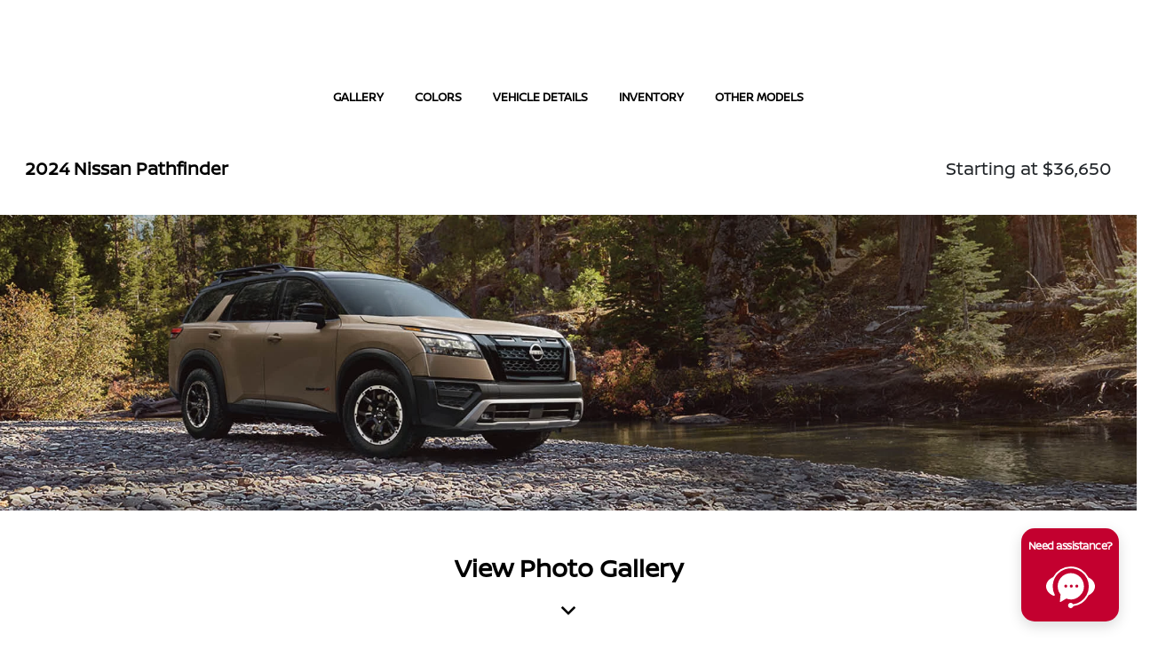

--- FILE ---
content_type: text/css
request_url: https://prod.cdn.secureoffersites.com/dist/p535/css/websitegemini/vendor/vendor.css
body_size: 23834
content:
@media (max-width:767px){.page-speed .explore-by-models,.page-speed .mt-0.mt-md-4.mb-5+div{min-height:450px}.page-speed .vehicle-type-selector{min-height:50px}.page-speed .bw-inventory-vehicle-block{min-height:220px}#rotational-banner-component>div{display:inline}.inventory-vehicle-box-details{height:127px!important}.arrow-fire,.pp-rotational-specials ul.pp-specials-slick.slick-dots{display:none!important}.footer-contact-section>div:nth-child(4){min-height:160px}.vehicle-specials-vehiclename{min-height:118px}.vehicle-specials-vehiclename+div{min-height:125px}.footer-contact-section{min-height:496px}.page-speed #primary-vehicle-inventory{min-height:400px!important}a.banner-view-details{align-items:center;display:flex;min-height:28px!important;z-index:10!important}.directionbox-outer{min-height:220px!important}.findus-mapdirections .col-lg-4{min-height:220px}.page-speed .paragon-new-specials{min-height:530px!important}.pp-footer-info-bgcolor{min-height:800px}.findus-mapdirections{min-height:420px}.slot-swapping>div:first-child{min-height:410px}.slot-swapping>div:nth-child(2){min-height:170px}#dealer-map{min-height:200px}.menu-opening-icon em{height:30px;width:30px}.vehicle-search-buttons .vehicle-search-links div.vehicle-search-link-item{margin-bottom:1rem!important;margin-top:20px!important}.vehicle-inventory-counts-section{height:555px}#fixed-footer-bottom{height:56px}.text-white.icons{height:38px;width:auto}.text-white.icons i{height:16px}.ca-banner-body-contents{font-family:sans-serif!important}div#_paragon_primary_header a[href="/"]{align-items:center;display:flex;min-height:80px}.VueCarousel-navigation{display:none}.mobile-logo{max-height:70px!important}}html{overflow:auto}@media (min-width:992px){#rotational-banner-component{min-height:0}}.color-white{color:#fff}.cursor-pointer{cursor:pointer}.landing-container{margin:auto;max-width:1920px}@media (max-width:767px){.marginmobile-0{margin:0}.pt-4_5{padding-top:0!important}}.h-100vh{height:100vh}.buynowpopupform .modal-lg,.schedulepickup .modal-lg{width:1000px}.modal-open,div.model.show{padding-right:0!important}@media (min-width:768px){.position-md-absolute{position:absolute;top:16%;z-index:9}}@media (min-width:1300px){.modal-lg,.modal-xxl{max-width:1000px}}@media (min-width:1500px){.d-xxl-flex{display:flex}.modal-xxl{max-width:80%}.d-xxl-none{display:none!important}.d-xxl-block{display:block!important}.container{max-width:90%}.offset-xxl-1{margin-left:8.333333%}.col-xxl-1{-ms-flex:0 0 8.333333%;flex:0 0 8.333333%;max-width:8.333333%}.col-xxl-2{-ms-flex:0 0 16.666667%;flex:0 0 16.666667%;max-width:16.666667%}.col-xxl-3{-ms-flex:0 0 25%;flex:0 0 25%;max-width:25%}.col-xxl-4{-ms-flex:0 0 33.333333%;flex:0 0 33.333333%;max-width:33.333333%}.col-xxl-5{-ms-flex:0 0 41.666667%;flex:0 0 41.666667%;max-width:41.666667%}.col-xxl-6{-ms-flex:0 0 50%;flex:0 0 50%;max-width:50%}.col-xxl-7{-ms-flex:0 0 58.333333%;flex:0 0 58.333333%;max-width:58.333333%}.col-xxl-8{-ms-flex:0 0 66.666667%;flex:0 0 66.666667%;max-width:66.666667%}.col-xxl-9{-ms-flex:0 0 75%;flex:0 0 75%;max-width:75%}.col-xxl-10{-ms-flex:0 0 83.333333%;flex:0 0 83.333333%;max-width:83.333333%}.col-xxl-offset-1{margin-left:8.333333%}}@media (min-width:2500px){.shopperwizard-labels .col-xxl-3{-ms-flex:0 0 22%;flex:0 0 22%;max-width:22%}}.menu-outerlay{background-color:#000;height:100%;opacity:.5;position:fixed;top:43px;width:100%;z-index:15}.video_iframe{height:560px;width:100%}.lightgrey{color:#ccc}.body-container{margin-top:70px}@media (min-width:769px){.padding-md-0{padding:0}}.el-switch,.el-switch-style,.el-switch-style:before{-webkit-box-sizing:border-box;-moz-box-sizing:border-box;box-sizing:border-box}.el-switch{font-size:70%;top:6px}.el-switch,.el-switch .el-switch-style{display:inline-block;height:1.6em;position:relative}.el-switch .el-switch-style{-webkit-border-radius:.8em;border-radius:.8em;cursor:pointer;left:0;top:0;width:3em}.el-switch .el-switch-style,.el-switch .el-switch-style:before{-webkit-transition:all .3s ease-in-out;transition:all .3s ease-in-out}.el-switch .el-switch-style:before{background-color:#fff;-webkit-border-radius:50%;border-radius:50%;content:"";display:block;height:1.4em;left:.1em;position:absolute;top:.1em;width:1.4em}.el-switch>input[type=checkbox]{display:none}.el-switch>input[type=checkbox][disabled]+.el-switch-style{background-color:#d3dce6;cursor:not-allowed}.el-switch>input[type=checkbox]:checked+.el-switch-style:before{left:50%}.el-switch>input[type=checkbox]:checked[disabled]+.el-switch-style{background-color:#b0d7f5}.el-switch.el-switch-blue>input[type=checkbox]:checked+.el-switch-style{background-color:#20a0ff}.el-switch.el-switch-blue>input[type=checkbox]:checked[disabled]+.el-switch-style{background-color:#b0d7f5}.el-switch.el-switch-green>input[type=checkbox]:checked+.el-switch-style{background-color:#13ce66}.el-switch.el-switch-green>input[type=checkbox]:checked[disabled]+.el-switch-style{background-color:#a1efc4}.el-switch.el-switch-red>input[type=checkbox]:checked+.el-switch-style{background-color:#ff4949}.el-switch.el-switch-red>input[type=checkbox]:checked[disabled]+.el-switch-style{background-color:#f9b3b3}.el-switch.el-switch-yellow>input[type=checkbox]:checked+.el-switch-style{background-color:#f7ba2a}.el-switch.el-switch-yellow>input[type=checkbox]:checked[disabled]+.el-switch-style{background-color:#fbeac1}.modal{z-index:1300}.modal-title{color:#000;text-transform:uppercase}.embed-responsive.fixed-height{height:350px;margin:auto;text-align:center;width:60%}.pt-4_5{padding-top:90px}.tvm-button{display:block;font-size:13px;font-weight:600;padding:7px 0;text-align:center}.no-hover:hover{text-decoration:none}.flex-05{flex:0.5}.flex-1{flex:1}.flex-2{flex:2}.flex-3{flex:3}.ft-24{font-size:24px}.ft-22{font-size:22px}.bonusofferbanner{flex:1}@media (max-width:1400px){.bonusofferbanner{flex:1.3}}@media (min-width:1300px){.contact-padding-right{padding-right:3.5em!important}}@media (max-width:768px){.contact-padding-right{padding-right:0}}.bgcolor-white{background-color:#fff}.color-black{color:#000}.bgcolor-grey{background-color:#a1a1a1}.bgcolor-light-grey{background-color:#f4f4f4}.payments-light-color{background-color:#e8e8e8;color:#bfbfbf}.grey-text{color:grey}.ft-13{font-size:13px}.ft-11{font-size:11px}.line-height-1{line-height:1}.specials-hd{font-size:25px}.leadform-text{color:#000;font-size:1rem;font-weight:400;line-height:1.5}.overview-hd{background-color:#f3f3f3;padding:5px}.overview-hd,.overview-text,.virtual-compare{font-size:14px}.virtual-compare h3{color:#000}.virtual-compare .compare-tab-link{color:#fff!important;display:inline-block;font-size:1.5em;font-weight:700;padding:10px 20px;width:100%}.virtual-compare .compare-tab-link:hover{text-decoration:none}.virtual-compare .side-by-tabs{border:1px solid #666;border-radius:4px}.virtual-compare .side-by-tabs .compare-nav-links{text-align:center;text-decoration:none;width:12.5%}.virtual-compare .side-by-tabs .compare-nav-links:not(.selected):hover{background:#767676;color:#fff;text-decoration:none}.virtual-compare .compare-advantage-txt{text-align:justify}.virtual-compare .mr-left{margin:10px 15px}.virtual-compare .txt-clr{color:#555}.virtual-compare .compare-container{margin-top:10px}.primary-button{border-radius:5px;color:#fff;font-size:.8em;padding:5px 10px}.primary-button:hover{color:#fff;text-decoration:none}.primary-btn{margin-top:-45px}.vehicle-img{position:relative;top:-45px}.compare-title{background-color:#ddd;color:#555;padding:10px}@media (max-width:700px){.virtual-compare .mr-left{margin:10px}.virtual-compare .side-by-tabs{border:none}.virtual-compare .side-by-tabs .compare-nav-links{border:1px solid #666;margin:2px 0;width:100%}.compare-table{font-size:12px}div h1.py-4{font-size:16px!important;padding-bottom:.6rem!important;padding-top:.6rem!important}}.text-decoration-none:hover{text-decoration:none}.color-hover-inherit:hover{color:inherit}.activation-alertmessage,.persistantactivation-alertmessage{color:#fff;font-size:16px;left:0;margin:auto;padding:15px;position:absolute;right:0;text-align:center;width:45%;z-index:9999}.success-activation{background-color:green}.error-activation{background-color:#ff8c00}.ft-14{font-size:14px}.ft-20{font-size:20px}.ft-16{font-size:16px}.border-right-white{border-right:.5px solid}.ft-8{font-size:8px}.ft-10{font-size:10px}.honeypot{border:0!important;height:0!important;margin:0!important;padding:0!important;position:absolute!important}@media (max-width:700px){.buynowpopupform .modal-lg,.schedulepickup .modal-lg{margin:0 auto;width:310px}}@media (max-width:320px){.buynowpopupform .modal-lg,.schedulepickup .modal-lg{margin:0 auto;width:300px}}.touch-scroll{-webkit-overflow-scrolling:touch}.word-break{word-break:break-all}.ft-18{font-size:18px}.ft-15{font-size:15px}.ft-12{font-size:12px}.bgcolor-black{background-color:#000}.top-55px{position:relative}.h-101vh{height:102vh}.overflowy-hidden{overflow:hidden}.border-bottom-white{border-bottom:1px solid #fff}.text-underline{text-decoration:underline}@media (max-width:1600px){.single-special-vehicle.margin-left{margin-left:.5rem!important}.single-special-vehicle .vehicle-title{font-size:18px!important}}.red-color{color:red}ul.slick-dots{display:none!important}.date-time-container .datetimeelment{padding:0}.custom-vue-datepicker .dp__input,.vdatetime-input{background-color:#fff;border-radius:0;color:#495057;display:block;font-size:1rem;height:2.25rem;line-height:1.5;padding:.375rem .75rem;transition:border-color .15s ease-in-out,box-shadow .15s ease-in-out;width:100%}.vdatetime-fade-enter-active,.vdatetime-fade-leave-active{transition:opacity .4s}.vdatetime-fade-enter,.vdatetime-fade-leave-to{opacity:0}.vdatetime-overlay{background:rgba(0,0,0,.5);bottom:0;left:0;position:fixed;right:0;top:0;transition:opacity .5s;z-index:999}.vdatetime-popup{-webkit-tap-highlight-color:rgba(0,0,0,0);background:#fff;box-shadow:0 1px 3px 0 rgba(0,0,0,.3);color:#444;font-family:-apple-system,BlinkMacSystemFont,Segoe UI,Roboto,Oxygen,Ubuntu,Cantarell,Fira Sans,Droid Sans,sans-serif;left:50%;max-width:calc(100% - 30px);position:fixed;top:50%;-webkit-transform:translate(-50%,-50%);transform:translate(-50%,-50%);width:340px;z-index:1000}.vdatetime-popup,.vdatetime-popup *{box-sizing:border-box}.vdatetime-popup__header{background:#3f51b5;color:#fff;font-size:32px;padding:15px 30px}.vdatetime-popup__year{cursor:pointer;display:block;font-size:14px;font-weight:300;opacity:.7;transition:opacity .3s}.vdatetime-popup__year:hover{opacity:1}.vdatetime-popup__actions{padding:0 20px 10px 30px;text-align:right}.vdatetime-popup__actions__button{background:transparent;border:none;color:#3f51b5;cursor:pointer;display:inline-block;font-size:16px;padding:10px 20px;transition:color .3s}.vdatetime-popup__actions__button:hover{color:#444}.vdatetime-calendar__navigation--next:hover svg path,.vdatetime-calendar__navigation--previous:hover svg path{stroke:#888}.vdatetime-calendar__navigation,.vdatetime-calendar__navigation *{box-sizing:border-box}.vdatetime-calendar__navigation{margin:15px 0;padding:0 30px;position:relative;width:100%}.vdatetime-calendar__navigation--next,.vdatetime-calendar__navigation--previous{cursor:pointer;padding:0 5px;position:absolute;top:0;width:18px}.vdatetime-calendar__navigation--next svg,.vdatetime-calendar__navigation--previous svg{width:8px}.vdatetime-calendar__navigation--next svg path,.vdatetime-calendar__navigation--previous svg path{transition:stroke .3s}.vdatetime-calendar__navigation--previous{left:25px}.vdatetime-calendar__navigation--next{right:25px;-webkit-transform:scaleX(-1);transform:scaleX(-1)}.vdatetime-calendar__current--month{text-align:center;text-transform:capitalize}.vdatetime-calendar__month{padding:0 20px;transition:height .2s}.vdatetime-calendar__month__day,.vdatetime-calendar__month__weekday{cursor:pointer;display:inline-block;font-size:15px;font-weight:300;line-height:36px;text-align:center;width:14.28571%}.vdatetime-calendar__month__day>span,.vdatetime-calendar__month__weekday>span{display:block;height:0;overflow:hidden;padding:0 0 100%;position:relative;width:100%}.vdatetime-calendar__month__day>span>span,.vdatetime-calendar__month__weekday>span>span{-webkit-box-pack:center;-ms-flex-pack:center;-webkit-box-align:center;-ms-flex-align:center;align-items:center;border:0;border-radius:50%;bottom:0;display:-webkit-box;display:-ms-flexbox;display:flex;justify-content:center;left:0;position:absolute;right:0;top:0;transition:background-color .3s,color .3s}.vdatetime-calendar__month__weekday{font-weight:700}.vdatetime-calendar__month__day:hover>span>span{background:#eee}.vdatetime-calendar__month__day--selected:hover>span>span,.vdatetime-calendar__month__day--selected>span>span{background:#3f51b5;color:#fff}.vdatetime-calendar__month__day--disabled{cursor:default;opacity:.4}.vdatetime-calendar__month__day--disabled:hover>span>span{background:transparent;color:inherit}.vdatetime-time-picker__list::-webkit-scrollbar-thumb{background:#ccc}.vdatetime-time-picker__list::-webkit-scrollbar-track{background:#efefef}.vdatetime-time-picker,.vdatetime-time-picker *{box-sizing:border-box}.vdatetime-time-picker:after{clear:both;content:"";display:table}.vdatetime-time-picker__list{float:left;height:305px;overflow-y:scroll;width:50%}.vdatetime-time-picker__list::-webkit-scrollbar{width:3px}.vdatetime-time-picker__with-suffix .vdatetime-time-picker__list{width:33.3%}.vdatetime-time-picker__item{cursor:pointer;font-size:20px;padding:10px 0;text-align:center;transition:font-size .3s}.vdatetime-time-picker__item:hover{font-size:32px}.vdatetime-time-picker__item--selected{color:#3f51b5;font-size:32px}.vdatetime-time-picker__item--disabled{cursor:default;font-size:20px!important;opacity:.4}.vdatetime-year-picker__list::-webkit-scrollbar-thumb{background:#ccc}.vdatetime-year-picker__list::-webkit-scrollbar-track{background:#efefef}.vdatetime-year-picker,.vdatetime-year-picker *{box-sizing:border-box}vdatetime-year-picker:after{clear:both;content:"";display:table}.vdatetime-year-picker__list{float:left;height:305px;overflow-y:scroll;width:100%}.vdatetime-year-picker__list::-webkit-scrollbar{width:3px}.vdatetime-year-picker__item{cursor:pointer;font-size:20px;padding:10px 0;text-align:center;transition:font-size .3s}.vdatetime-year-picker__item:hover{font-size:32px}.vdatetime-year-picker__item--selected{color:#3f51b5;font-size:32px}.custom-bgcolor{background-color:#f5f5f5}@media (max-width:768px){.ft-70{font-size:28px;text-align:center}}@media (max-width:1366px){.testdrive-text{font-size:13px}}body{font-family:Arial,sans-serif!important}body h1{font-size:20px!important}h1.py-4{padding-bottom:1rem!important;padding-top:1rem!important}.ft-2_5rem{font-size:2.5rem!important}.list-style-none{list-style:none}input.form-control::placeholder{color:#c2c2c2}textarea.form-control::placeholder{color:#c2c2c2}.search-all-box .container{margin:0;max-width:100%;padding:0;padding-top:0!important}.search-all-box .vehicle-search-input-container label{margin-bottom:0}.search-all-box .vehicle-search-input-container input{margin:0;padding:11px}.search-all-box .vehicle-search-input-container .search-icon{display:none}.editor a:not(.no-hover){color:#212529;text-decoration:underline}.editor a:not(.no-hover):hover{color:inherit}.border-black{border:1px solid #000}.black-quickstart .quickstart-font-color,.theme-quickstart .quickstart-font-color{color:#fff!important}.white-quickstart .quickstart-font-color{color:#000!important}.black-quickstart .quickstart-border-color,.theme-quickstart .quickstart-border-color{border-color:#fff!important}.white-quickstart .quickstart-border-color{border-color:#000!important}.coupon-slick-section .slick-track{display:flex}.coupon-slick-section .slick-track .slick-slide{height:auto}.primary-close-circle{border:1px solid #ccc;border-radius:20px;display:inline-block;font-size:10px;padding:8px 10px;text-align:center}.primary-close-circle .primaryicon-times{position:relative;top:1px}.lead-form-box .form-group{margin-bottom:1.5rem!important;position:relative}.lead-form-box .form-group .custom-vue-datepicker .dp__input,.lead-form-box .form-group .form-control,.lead-form-box .form-group .vdatetime-input{border:0!important;border-bottom:1px solid #ced4da!important;border-radius:0!important;padding:1rem 0}.lead-form-box .form-group label{border:1px solid transparent;color:#939292;height:100%;left:0;padding:1rem 0;pointer-events:none;position:absolute;top:0;transform-origin:0 0;transition:opacity .1s ease-in-out,transform .1s ease-in-out}.lead-form-box .form-group .form-select{border:0;border-bottom:1px solid #ccc;color:#495057;padding-bottom:.625rem;padding-top:1.625rem;width:100%}.lead-form-box .form-group select.form-select{-webkit-appearance:initial;appearance:none;background-image:url(https://prod.cdn.secureoffersites.com/dist/p535/8124a36fb209994cd5d19cf541a73ae3.png);background-position:right 7px center;background-repeat:no-repeat;background-size:10px}.lead-form-box .form-group .form-select.error{border:1px solid red}.lead-form-box .form-group .form-select:focus-visible{border:0;border-bottom:1px solid #ccc}.lead-form-box .form-group>.form-control:focus,.lead-form-box .form-group>.form-control:not(:placeholder-shown){padding-bottom:.625rem;padding-top:1.625rem}.lead-form-box .form-group>.form-control,.lead-form-box .form-group>.form-select{height:calc(3.5rem + 2px);line-height:1.25}.lead-form-box .form-control::placeholder,.lead-form-box .vdatetime-input::placeholder{color:transparent!important}.lead-form-box .form-group>.form-control:focus~label,.lead-form-box .form-group>.form-control:not(:placeholder-shown)~label,.lead-form-box .form-group>.form-select~label{opacity:.65;transform:scale(.85) translateY(-.5rem) translateX(.15rem)}.lead-form-box .form-control:focus{border:0;border-bottom:1px solid #3474b9!important;box-shadow:none!important}.lead-form-box .form-control.error{border-bottom:1px solid red!important}.lead-form-box.bonus-offer-lead-form-box .form-group{margin-bottom:.5rem!important}.lead-form-box.custom-lead-form-box .form-group label{left:10px!important}.lead-form-box.custom-lead-form-box .form-group textarea.form-control{padding:1.5rem 14px 14px 11px!important}.lead-form-box.custom-lead-form-box .form-group .form-control{padding:1.5rem 14px 10px 11px!important}.lead-form-box.custom-lead-form-box .form-group .form-select{padding-left:10px!important}.custom-select-dropdown{border:0;border-bottom:1px solid #ccc;color:#495057;padding-bottom:.625rem;padding-top:.625rem;width:100%}.dropdown-options-list{background-color:#fff;border:1px solid #ccc;list-style-type:none!important;padding:0!important;position:absolute;width:100%;z-index:1}.dropdown-options-list li{padding:10px}._menu__separator_darkbg{background-color:#fff}._menu__separator_darkbg,._menu__separator_lightbg{display:inline-block;height:24px;opacity:.5;width:1px}._menu__separator_lightbg{background-color:#000}.bgcolor-primary-custom-checkbox input[type=checkbox].primarybg-input-hide{height:20px;opacity:0;position:absolute;width:20px;z-index:11}.bgcolor-primary-custom-checkbox input[type=checkbox].primarybg-input-hide:checked~span .primarybg-checked{display:inline-block!important}.bgcolor-primary-custom-checkbox input[type=checkbox].primarybg-input-hide:checked~span .primarybg-unchecked{display:none!important}.bgcolor-primary-custom-checkbox .primarybg-unchecked{display:inline-block}.bgcolor-primary-custom-checkbox .primarybg-checked,.bgcolor-primary-custom-checkbox .primarybg-unchecked{-webkit-appearance:none;-moz-appearance:none;appearance:none;background-color:#fff;border:1px solid #bdc1c6;border-radius:4px;cursor:pointer;height:20px;outline:0;width:20px}.bgcolor-primary-custom-checkbox .primarybg-checked{display:none;position:relative}.bgcolor-primary-custom-checkbox .primarybg-checked:after{border-color:#fff;border-style:solid;border-width:0 2px 2px 0;content:"";display:block;height:12px;left:7px;position:absolute;top:2px;transform:rotate(45deg);width:5px}#lead-iframe .cn-b13-chat,#lead-iframe .cn-b13-text{display:none!important}.facebook-iframe iframe{height:600px!important}@media (min-width:992px){.facebook-iframe .modal-lg{max-width:560px!important}.facebook-iframe iframe{height:720px!important}}#b-custom-accordion-container .accordion .card-body .btn-block:after{color:#ced4da;content:"-";float:right;font-size:22px}#b-custom-accordion-container .accordion .card-body .collapsed:after{color:#ced4da;content:"+";font-size:22px}#b-custom-accordion-container .accordion.mazda-acc .card-body .btn-block,#b-custom-accordion-container .accordion.mazda-acc .card-body .btn-block:after,#b-custom-accordion-container .accordion.mazda-acc .card-body .collapsed:after{color:#000!important}#b-custom-accordion-container .card{border:0}#b-custom-accordion-container .card-body{color:#8e9093;line-height:30px;padding:0 10px;text-align:justify}#b-custom-accordion-container .card-body .btn{color:#000;line-height:0;padding:20px 10px}#b-custom-accordion-container .card-body .btn:focus{box-shadow:none}#b-custom-accordion-container .border-top h1.container{padding-bottom:1rem!important;padding-top:1rem!important}@media (max-width:700px){#b-custom-accordion-container .card-body .btn{color:#000;line-height:1.5;padding:0 10px;white-space:normal}#b-custom-accordion-container .border-top h1.container{font-size:16px!important;padding-bottom:.6rem!important;padding-top:.6rem!important}}img{image-rendering:-webkit-optimize-contrast}.bab-connect:hover{color:#fff}.coupons-design-two .small-font{font-size:.8em!important;line-height:16px!important}.coupons-design-two .rotational-coupon-specials-links{margin-right:20px}.coupons-design-two .view-details-min-height .small-font{font-size:.8em!important;line-height:16px!important}.coupons-design-two .description-image-template-pre-text{letter-spacing:1px}.coupons-design-two .primary-btn{font-size:1em!important;margin-top:0!important;padding:15px 20px 18px!important}@media (max-width:767px){.coupons-design-two .primary-btn{text-wrap:nowrap!important;font-size:.8em!important;padding:14px!important}}.coupons-design-two .primary-btn:hover{opacity:.6}.coupons-design-two .secondary-btn{font-size:1em!important;margin-top:0!important;padding:15px 20px 18px!important;text-decoration:none!important}@media (max-width:767px){.coupons-design-two .secondary-btn{text-wrap:nowrap!important;font-size:.8em!important;padding:14px!important}}.coupons-design-two .secondary-btn:hover{background-color:#f1f1f1!important;border:1.5px solid #dbdbdb!important;color:#dbdbdb!important;opacity:.7}.coupons-design-two .border-gray{color:#dbdbdb!important}.coupons-design-two .imgheight{justify-content:left!important}@media (max-width:767px){.coupons-design-two .imgheight{height:100px!important}}.coupons-design-two .buttons a{max-width:100%!important;width:100%!important}.coupons-design-two .description-image-template-heading{font-size:23px}.coupons-design-two .slick-coupons .couponspecials{margin-left:20px!important;margin-right:20px!important}@media (max-width:767px){.coupons-design-two .slick-coupons .couponspecials{margin-left:5px!important;margin-right:5px!important}.coupons-design-two .slick-list{padding:0 10% 0 0!important}}#coupon-specials .coupen-specials-get-offers-btn.secondary-btn,#coupon-specials .coupen-specials-schedule-btn.primary-btn,#coupon-specials-list .coupen-specials-get-offers-btn.secondary-btn,#coupon-specials-list .coupen-specials-schedule-btn.primary-btn{padding:15px 20px 18px!important}#coupon-specials .coupons-design-two .couponspecials,#coupon-specials-list .coupons-design-two .couponspecials{max-height:100%!important;min-height:auto!important}@media (max-width:767px){.map-with-address{min-height:450px!important}.map-with-address #dealer-map{min-height:160px!important}}.map-with-address a,.map-with-address a:hover,.map-with-address span,.map-with-address span:hover{color:#fff}@media (max-width:767px){#powersearch-container{min-height:210px}}.image-ur-search-three-tile-container .banner-gap{padding-right:25px}.image-ur-search-three-tile-container #rotaional-carousel em.slick-arrow{background-color:transparent!important;color:#ccc;font-size:28px;top:-45%;transform:translateY(-45%)}.image-ur-search-three-tile-container #rotaional-carousel em.slick-arrow.next-arrow{left:-8px}.image-ur-search-three-tile-container #rotaional-carousel em.slick-arrow.prev-arrow{right:-8px}.image-ur-search-three-tile-container .normal-vehicle-search{padding:0!important}.image-ur-search-three-tile-container .image-section-container .row{margin:0}.image-ur-search-three-tile-container .image-section-container .bg-shadow-icons{box-shadow:-1px 1px 4px 1px #e3e0e0}.image-ur-search-three-tile-container .image-section-container .image-buttons{background-color:rgba(0,0,0,.36);display:block!important}.image-ur-search-three-tile-container .image-section-container .image-buttons:hover{background:#fff;color:#000!important}.image-ur-search-three-tile-container .image-section-container .image-titles{display:block!important}@media (min-width:767px){.image-ur-search-three-tile-container .image-section-container{flex-direction:column;gap:25px}.image-ur-search-three-tile-container .image-section-container .image-third-section{gap:25px}.image-ur-search-three-tile-container .image-section-container .image-one{height:50%}.image-ur-search-three-tile-container .image-section-container img{height:100%;left:0;object-fit:cover;object-position:center;position:absolute;width:100%}.image-ur-search-three-tile-container #vehicle-search-section{bottom:20px!important;position:absolute;width:100%}.image-ur-search-three-tile-container #vehicle-search-section .vehicle-search-input-container .search-vin{background-color:rgba(0,0,0,.36);color:#fff;padding-bottom:15px;padding-top:15px}.image-ur-search-three-tile-container #vehicle-search-section .vehicle-search-input-container .search-vin::placeholder{color:#fff}.image-ur-search-three-tile-container #vehicle-search-section .vehicle-search-input-container .vin-search-icon{color:#fff;top:19px}.image-ur-search-three-tile-container #vehicle-search-section .oem-design-vehicle-search{padding-top:30px!important}.image-ur-search-three-tile-container #vehicle-search-section .oem-design-vehicle-search .search-bar-filter{background-color:transparent!important;box-shadow:none;padding:0!important}.image-ur-search-three-tile-container #vehicle-search-section .oem-design-vehicle-search .search-bar-filter .row{gap:20px}.image-ur-search-three-tile-container #vehicle-search-section .oem-design-vehicle-search .search-bar-filter .search-btn-container{padding:0!important}.image-ur-search-three-tile-container #vehicle-search-section .oem-design-vehicle-search .search-bar-filter .search-btn{align-items:center;display:flex;justify-content:center;min-height:50px;text-transform:capitalize!important}.image-ur-search-three-tile-container #vehicle-search-section .oem-design-vehicle-search .search-bar-filter .mazda-dropdown-wrapper{background:#fff;font-size:13px!important;min-height:50px;text-transform:capitalize!important}}@media (min-width:1200px){.image-ur-search-three-tile-container .search-bar-filter{-ms-flex:0 0 100%;flex:0 0 100%;max-width:100%}.image-ur-search-three-tile-container a.banner-view-details.bgcolor-primary{bottom:32%!important;font-size:14px;padding:5px 8px!important;right:10px!important}}@media only screen and (min-width:1200px) and (max-width:1499px){.image-ur-search-three-tile-container #vehicle-search-section{bottom:15px!important;padding-left:30px;padding-right:30px}}@media (min-width:1500px){.image-ur-search-three-tile-container .normal-vehicle-search,.image-ur-search-three-tile-container .oem-design-vehicle-search{max-width:85%}}@media (max-width:767px){.image-ur-search-three-tile-container .VueCarousel-navigation-next,.image-ur-search-three-tile-container .VueCarousel-navigation-prev{display:block}.image-ur-search-three-tile-container .VueCarousel-pagination{display:none!important}.image-ur-search-three-tile-container .oem-design-vehicle-search{margin-top:20px}.image-ur-search-three-tile-container .image-url-container{display:none;padding:0}.image-ur-search-three-tile-container .image-titles-buttons-mobile{display:block!important;width:100%}.image-ur-search-three-tile-container .image-titles-buttons-mobile .primaryicon-right-arrow{color:#cecece}.image-ur-search-three-tile-container .six-pack-box-icon{width:80px}.image-ur-search-three-tile-container .six-pack-box-icon .icons{font-size:25px}.image-ur-search-three-tile-container .six-pack-box-icon .icons.primaryicon-car-empty-body{font-size:15px}.image-ur-search-three-tile-container .vehicle-search-input-container .vin-search-icon{top:24px}.image-ur-search-three-tile-container .vehicle-search-input-container .search-vin{border:2px solid #e5e5e5}}.service-specials-description{-webkit-line-clamp:3;-webkit-box-orient:vertical;display:-webkit-box;line-height:15px;max-height:51px;max-width:100%;overflow:hidden;text-overflow:ellipsis}.read-more{color:#000!important}.paymentsdata-fees-icon-wrapper{z-index:3}.hide-element-until-vue-load{display:none}@media (max-width:767px){.text-white.icons{color:#fff!important;height:38px;width:auto}.text-white.icons i{height:16px}.rotational-banner-component #rotaional-carousel .VueCarousel .VueCarousel-pagination .VueCarousel-dot-container button.VueCarousel-dot{border:1px solid grey!important}.modal.show .modal-dialog{-webkit-overflow-scrolling:touch;max-height:calc(100vh - 70px);overflow-y:auto;overscroll-behavior:contain;touch-action:manipulation}.modal-directions .modal-body{-webkit-overflow-scrolling:touch;max-height:75vh;overflow-y:auto}.modal-content{max-height:calc(100vh - 70px)!important}body.modal-open{height:100vh;overflow:hidden;overscroll-behavior:none;position:fixed;width:100%}}@media (min-width:650px){::-webkit-scrollbar{width:5px}::-webkit-scrollbar-thumb{background:#888;border-radius:10px}::-webkit-scrollbar-thumb:hover{background:#555;border-radius:10px}}.border-rectangular-design{border-radius:0!important}.border-rounded-design{border-radius:35px!important}@media (max-width:390px){.video-element{height:220px}}@media (max-width:700px){.video-element{height:250px}}#ca-consent-root[hidden]{display:block!important}@media (min-width:767px){.image-ur-search-three-tile-container #vehicle-search-section .oem-design-vehicle-search .search-bar-filter .mazda-dropdown-wrapper{border:1px solid #d5d5d5}}.msrppanel-label .align-text-gird{align-items:center;display:flex;justify-content:space-between;margin:10px 0;position:relative}.msrppanel-label .align-text-gird div,.msrppanel-label .align-text-gird span{background:#fff;border:0;z-index:0}.msrppanel-label .align-text-gird div:first-child,.msrppanel-label .align-text-gird span:first-child{padding-right:10px}.msrppanel-label .align-text-gird div:last-child,.msrppanel-label .align-text-gird span:last-child{border-bottom:0;padding-left:10px}.msrppanel-label .align-text-gird:before{background:#333;border:1px solid #efefef;bottom:0;content:"";display:block;height:0;left:0;margin:auto;position:absolute;top:0;width:100%;z-index:0}.msrppanel-label .align-text-gird:only-child{bottom:0!important}.incentiveBlock .align-text-gird:before{border:0}.align-text-gird.srp-msrp{margin-right:0!important}.align-text-gird.srp-msrp div:first-child,.align-text-gird.srp-msrp span:first-child{font-weight:700}.align-text-gird.srp-your-price div:first-child,.align-text-gird.srp-your-price span:first-child{font-size:20px}.align-text-gird.srp-your-price div:last-child,.align-text-gird.srp-your-price span:last-child{border-bottom:0}.no-color-onhover:hover{color:inherit!important}[v-cloak]{display:none}.couponspecials.coupon-specials-design-two.pb-3{padding-top:1.5rem}.couponspecials.coupon-specials-design-two .imgheight{justify-content:center!important}.couponspecials.coupon-specials-design-two .imgheight img{padding:0!important}.inventory_listing #edm-ico .ico-main.ico-as-reduced-height-standard{position:relative!important;z-index:auto!important}.animated-hamburger{align-items:center;cursor:pointer;display:flex;height:20px;justify-content:center;position:relative;width:22px}.animated-hamburger span{background-color:#333;border-radius:2px;height:2px;position:absolute;transition:all .3s ease-in-out;width:100%}.animated-hamburger span:first-child{top:0}.animated-hamburger span:nth-child(2){top:8px}.animated-hamburger span:nth-child(3){top:16px}.animated-hamburger.close-active span:first-child{top:10px;transform:rotate(45deg)}.animated-hamburger.close-active span:nth-child(2){opacity:0}.animated-hamburger.close-active span:nth-child(3){top:10px;transform:rotate(-45deg)}.header-menu.bw_template_header_menu .header-border{border-bottom:1px solid #1e1e1e!important}.popup-drop-down .direction-box{padding:0 20px 30px!important}.popup-drop-down .today-hours{display:none}.popup-drop-down .get-directions-link a{display:none!important}#coupon-specials-list .coupon-slick-section .v-slick-list .v-slick-track .v-slick-slide-group .slick-coupons{flex:1}#fixed-footer-bottom{z-index:1000000002}#coupon-specials-list .coupon-slick-section .v-slick-list .v-slick-track .v-slick-slide-group{height:auto!important}.coupon-slick-section .v-slick-arrow{z-index:2}#rotaional-carousel.rotational-banners .carousel{z-index:0!important}@media (max-width:767px){.mobile-filters-popup .modal-dialog{max-height:95vh!important}}.research-sticky-menu{animation:research_menu 1s;position:fixed!important;transition:.5s;width:100%;z-index:9}@keyframes research_menu{0%{transform:translateY(4px)}to{transform:translateY(0)}}@supports (-webkit-touch-callout:none){@media screen and (max-width:767px){div.modal.fade.show{bottom:3%;overflow-x:hidden;overflow-y:auto}div.modal.show .modal-dialog{max-height:none}div.modal.show .modal-dialog .modal-body{-webkit-overflow-scrolling:touch;overflow-y:auto}}}@media (max-width:767px){.six-pack-box{margin-top:10px}.six-pack-box-inner{height:60px}}.m-pre-owned-container .vehicle-box-container .vehicle-box:hover{border:4px solid transparent;border-color:#001e50!important;cursor:pointer}.m-pre-owned-container .vehicle-box-container a.h-100.vehicle-box{color:inherit!important}.custom-dropdown-state{appearance:none;-webkit-appearance:none;-moz-appearance:none;background-image:url(https://prod.cdn.secureoffersites.com/dist/p535/b032d59c64d68f739674efac122c94cd.svg);background-position:right 20px center;background-repeat:no-repeat;background-size:12px 8px;border:none;border-radius:11px;box-shadow:0 4px 26px rgba(0,0,0,.07);cursor:pointer;padding:10px 15px}.custom-dropdown-state:focus{outline:none}.price-bar-custom-checkbox{align-items:center;cursor:pointer;display:inline-flex;margin:0;position:relative;user-select:none}.price-bar-custom-checkbox input{cursor:pointer;height:0;opacity:0;position:absolute;width:0}.checkmark{display:inline-block;height:24px;position:relative;transition:all .2s ease;vertical-align:middle;width:24px}.price-bar-custom-checkbox:hover .checkmark{transform:scale(1.05)}.price-bar-custom-checkbox .checkmark:before{background-image:url(https://prod.cdn.secureoffersites.com/dist/p535/1432347f247c1385cf432b23e21529f1.svg);background-position:50%;background-repeat:no-repeat;background-size:contain;content:"";height:100%;left:0;position:absolute;top:0;transition:opacity .2s ease;width:100%}.price-bar-custom-checkbox input:checked~.checkmark:before{background-image:url(https://prod.cdn.secureoffersites.com/dist/p535/c63f3e0d694680d798fbd69cd681ff38.svg)}.price-bar-custom-checkbox .form-check-input{border:2px solid #6c757d;border-radius:4px;height:1.2em;width:1.2em}.price-bar-custom-checkbox .form-check-input:checked{background-color:#000;border-color:#000}#vehicle-search-section a.rounded-full-buttons.btn-websites{transition:opacity .2s ease}#vehicle-search-section a.rounded-full-buttons.btn-websites:active{opacity:.6}.gap-20{gap:20px}.gap-10{gap:10px}.beforechannelsready{color:#000;font-size:18px}.f-bold{font-weight:700}.arrow-left{border-bottom:8px solid transparent;border-right:15px solid #000;border-top:8px solid transparent;height:0;margin-right:5px;position:relative;top:4px;width:0}.chat-buuble-icon{color:#8bc53f;font-size:25px;position:relative;right:10px;top:2px}.textwidget-close-icon{display:none}.speech-chat-icon{cursor:pointer}.speech-bubble-1{background:#fff;border:1px solid #ccc;border-radius:5px;height:15px;position:relative;width:25px;z-index:1}.speech-bubble-1:after{border:10px solid transparent;border-bottom:0;border-right:0;border-top-color:#fff;bottom:0;content:"";height:0;left:15%;position:absolute;top:96%;width:0}.second-bubble{left:16px;position:absolute;top:14px}.second-bubble .speech-bubble-2{background:#fff;border:1px solid #ccc;border-radius:5px;height:15px;position:relative;top:-5px;width:25px}.second-bubble .speech-bubble-2:after{border:10px solid transparent;border-bottom:0;border-left:0;border-top-color:#fff;bottom:0;content:"";height:0;left:35%;position:absolute;top:100%;width:0}.modal-body .speech-bubble-1{background:#8bc53f}.modal-body .speech-bubble-1:after{border-top-color:#8bc53f}.modal-body .speech-bubble-2{background:#8bc53f}.modal-body .speech-bubble-2:after{border-top-color:#8bc53f}.channel-list-btns-con ul{list-style:none;margin:0;padding:0}.channel-list-btns-con li div{background:#8bc53f;color:#fff;cursor:pointer;font-size:15px;margin:20px 0;padding:7px 14px}.text-us-title-con .text-us-title{color:#8bc53f;font-size:21px;font-weight:700;margin-top:5px;position:relative}.text-us-title-con .body-box-chat-icon{margin-right:25px;position:relative}.back-btn-con{position:absolute;right:15px;top:20px}.back-btn-con .back-btn-box{border:1px solid;cursor:pointer;padding:5px 18px}.chat-textarea-con{margin:20px auto;position:relative;width:92%}.chat-textarea-con:before{border-color:#555 #555 transparent transparent;border-style:solid;border-width:15px;content:"";left:-30px;position:absolute}.chat-textarea-con:after{border-color:#fff #fff transparent transparent;border-style:solid;border-width:15px;content:"";left:-28px;position:absolute;top:1px}.chat-textarea-con textarea{border:1px solid #555;border-radius:0 10px 10px 10px;box-sizing:border-box;padding:10px;width:100%}.chat-textarea-con textarea:focus{border-color:#555;box-shadow:none;outline:none}.text-radio-con{margin:20px 0}.text-radio-con .intrested-text{color:#000;font-weight:700;margin-bottom:0}.text-radio-con .text-radio-box .float-left{width:40%}.text-radio-con .text-radio-box .radio-text{font-size:13px;margin:8px 0}.text-radio-con .text-radio-box .radio-text span{position:relative;top:-2px}.mobile-number-box .mobile-number{color:#000;font-weight:700;margin:5px 0}.mobile-number-box .phonenumberinput{padding:10px;width:100%}.note-info-text{margin:10px 0}.note-info-text,.send-btn-con{text-align:center}.send-btn-con .text-send-btn{background:#8bc53f;border:0;color:#fff;cursor:pointer;display:inline-block;font-size:15px!important;margin:10px 0;min-width:120px;padding:7px 14px;text-align:center}.thank-you-con{font-size:18px;margin:40px 0}.close-outercircle:hover{-moz-transform:rotate(1turn);-webkit-transform:rotate(1turn);transform:rotate(1turn);transition:all .4s ease}.close-outercircle{align-items:center;border:1px solid;border-radius:50%;display:flex;height:24px;justify-content:center;margin-left:auto;transform:rotate(-1turn);transition:transform .55s ease;width:24px}.gemini-menu-height{max-height:90vh;overflow-y:scroll;z-index:2}.header-dealer-name{color:#d5d5d5!important;font-family:MazdaType-Medium,sans-serif!important;letter-spacing:1.75px}.logos-seperator{background-color:#474747;height:80px;margin:10px 40px;width:1px}#_website_gemini .landingclass.gemini_body{margin-top:0!important}#_website_gemini .gemini_body:not(.landingclass){margin-top:100px!important}@media (max-width:786px){#_website_gemini .gemini_body:not(.landingclass){margin-top:0!important}}#_website_gemini .simplify_gemini_body{margin-top:72px!important}@media (max-width:786px){#_website_gemini .simplify_gemini_body{margin-top:0!important}}.menu-item-image{display:block;margin:auto;max-height:251px}.menu-overlay{background:rgba(0,0,0,.5);height:100vh;left:0;position:fixed;right:0;width:100vw;z-index:-2}.animate-left{animation:moveLeft 1s;animation-fill-mode:forwards;position:relative}.animate-right{animation:moveRight 1s;position:relative}@keyframes moveRight{0%{right:50px;visibility:visible}to{right:0;visibility:hidden}}@keyframes moveLeft{0%{left:0;right:0;visibility:visible}to{right:50px;visibility:visible}}.gemini-simplify-header-container{position:fixed;top:0;width:25%}.gemini-header{height:40px;z-index:999}.header-shadow{box-shadow:1px 5px 7px #00000014;position:relative;z-index:999}.slidemenu-vehiclesearch .search-banner{height:auto!important}.slidemenu-vehiclesearch .search-links{display:none!important}.slidemenu-vehiclesearch .search-input{border-radius:25px!important;box-shadow:0 0 15px -12px #000000bf;padding:10px 10px 10px 15px!important}@media (min-width:1200px){.slidemenu-vehiclesearch .search-input{font-size:14px!important}}.slidemenu-vehiclesearch .search-input:focus-visible{outline:none}.slidemenu-vehiclesearch em.primaryicon-search{border-radius:15px!important;color:#dcdcdc!important;font-size:12px!important;left:unset!important;padding:7px!important;right:7px!important;top:8px!important}.search-banner-wrapper{background-color:transparent!important}.search-banner-wrapper,.search-banner-wrapper .search-banner{padding:10px 0!important}.search-banner-wrapper .next-heading{display:none!important}.z-index-negitive-1{z-index:-1}#_website_gemini .language-change-link{margin:0!important}#_website_gemini._website_gemini .Website_Gemini_header_Utility_body{margin-top:20px!important}@media (min-width:786px){#_website_gemini._website_gemini .Website_Gemini_header_Utility_body{margin-top:110px!important}}#_website_gemini._website_gemini #website-primary-header{top:0;z-index:99}#_website_gemini._website_gemini #website-primary-header.gemini_header.Website_Gemini_header_Utility_header_selection{max-height:110px;min-height:110px}@media (min-width:1550px) and (max-width:2048px){#_website_gemini._website_gemini #website-primary-header.gemini_header.Website_Gemini_header_Utility_header_selection .header-search-icon{margin-top:5px}}#_website_gemini._website_gemini #website-primary-header.gemini_header.Website_Gemini_header_Utility_header_selection .language-change-link .header-icon-tool-tip,#_website_gemini._website_gemini #website-primary-header.gemini_header.Website_Gemini_header_Utility_header_selection .signin-box .header-icon-tool-tip{background-color:#242424;bottom:-50px;color:#fff;display:none;min-height:27px;min-width:50px;padding:0 20px;position:absolute}#_website_gemini._website_gemini #website-primary-header.gemini_header.Website_Gemini_header_Utility_header_selection .language-change-link .header-icon-tool-tip:after,#_website_gemini._website_gemini #website-primary-header.gemini_header.Website_Gemini_header_Utility_header_selection .signin-box .header-icon-tool-tip:after{border:10px solid transparent;border-bottom-color:#242424;bottom:100%;content:"";left:50%;margin-left:0;position:absolute;transform:translateX(-50%)}#_website_gemini._website_gemini #website-primary-header.gemini_header.Website_Gemini_header_Utility_header_selection .language-change-link:hover .header-icon-tool-tip,#_website_gemini._website_gemini #website-primary-header.gemini_header.Website_Gemini_header_Utility_header_selection .signin-box:hover .header-icon-tool-tip{display:flex}#_website_gemini._website_gemini #website-primary-header.gemini_header.Website_Gemini_header_Utility_header_selection .tool-tip-icon{display:flex;justify-content:center}@media (max-width:1600px) and (min-width:991px){#_website_gemini._website_gemini #website-primary-header.gemini_header.Website_Gemini_header_Utility_header_selection .signin-container .primaryicon-user-circle,#_website_gemini._website_gemini #website-primary-header.gemini_header.Website_Gemini_header_Utility_header_selection .tool-tip-icon .primaryicon-Espanol-Icon{font-size:14px}}#_website_gemini._website_gemini #website-primary-header.gemini_header.Website_Gemini_header_Utility_header_selection .signin-box .header-icon-tool-tip{min-width:72px;padding:0 6px}#_website_gemini._website_gemini #website-primary-header.gemini_header.Website_Gemini_header_Utility_header_selection .temp-language{border-color:transparent!important;border:none;border-radius:0;color:inherit!important;font-size:15px;padding:0}#_website_gemini._website_gemini #website-primary-header.gemini_header.Website_Gemini_header_Utility_header_selection .signin-container{font-size:15px}#_website_gemini._website_gemini #website-primary-header.gemini_header.Website_Gemini_header_Utility_header_selection .signin-container a:hover{text-decoration:underline}#_website_gemini._website_gemini #website-primary-header.gemini_header.Website_Gemini_header_Utility_header_selection .mobile-menu-items{min-height:calc(100vh - 450px);padding-bottom:45px!important}#_website_gemini._website_gemini #website-primary-header.gemini_header.Website_Gemini_header_Utility_header_selection .mobile-menu-items .item.color-black{padding:0 30px!important}#_website_gemini._website_gemini #website-primary-header.gemini_header.Website_Gemini_header_Utility_header_selection .mobile-menu-items .sign-out-link{border-bottom:1px solid #d3d3d3;padding:0 30px!important}#_website_gemini._website_gemini #website-primary-header.gemini_header.Website_Gemini_header_Utility_header_selection .gemini-utility-menu-wrapper .utility-bar-top{max-height:30px;min-height:30px}#_website_gemini._website_gemini #website-primary-header.gemini_header.Website_Gemini_header_Utility_header_selection .gemini-utility-menu-wrapper .line-seperator{background-color:#c5c5c5;height:16px;width:1px}#_website_gemini._website_gemini #website-primary-header.gemini_header.Website_Gemini_header_Utility_header_selection .gemini-utility-menu-wrapper .businesshours-hover:hover,#_website_gemini._website_gemini #website-primary-header.gemini_header.Website_Gemini_header_Utility_header_selection .gemini-utility-menu-wrapper .show-businesshours-hover{z-index:10002}#_website_gemini._website_gemini #website-primary-header.gemini_header.Website_Gemini_header_Utility_header_selection .gemini-utility-menu-wrapper .phone-numbers-label-container .line-seperator:first-child{display:none}#_website_gemini._website_gemini #website-primary-header.gemini_header.Website_Gemini_header_Utility_header_selection .gemini-utility-menu-wrapper .phone-numbers-label-container .wordBreak{white-space:nowrap}#_website_gemini._website_gemini #website-primary-header.gemini_header.Website_Gemini_header_Utility_header_selection ._primary_template_header_menu{max-height:80px;min-height:80px}#_website_gemini._website_gemini #website-primary-header.gemini_header.Website_Gemini_header_Utility_header_selection ._primary_template_header_menu .line-seperator{background-color:#c5c5c5;height:20px;width:1px}#_website_gemini._website_gemini #website-primary-header.gemini_header.Website_Gemini_header_Utility_header_selection.white-header{background-color:#fff!important;box-shadow:0 1px 6px 0 rgba(32,33,36,.28)}#_website_gemini._website_gemini #website-primary-header.gemini_header.Website_Gemini_header_Utility_header_selection.white-header .language-change-link span.header-icon-tool-tip{color:#fff!important}#_website_gemini._website_gemini #website-primary-header.gemini_header.Website_Gemini_header_Utility_header_selection.white-header .gemini-utility-menu-wrapper{background-color:#05141f!important}@media (max-width:767px){#_website_gemini._website_gemini #website-primary-header.gemini_header.Website_Gemini_header_Utility_header_selection.white-header .gemini-utility-menu-wrapper{color:#fff!important}}#_website_gemini._website_gemini #website-primary-header.gemini_header.Website_Gemini_header_Utility_header_selection.white-header .gemini-utility-menu-wrapper .utility-bar-top{color:#fff!important}#_website_gemini._website_gemini #website-primary-header.gemini_header.Website_Gemini_header_Utility_header_selection.white-header .gemini-utility-menu-wrapper .utility-bar-top .line-seperator{background-color:#fff}#_website_gemini._website_gemini #website-primary-header.gemini_header.Website_Gemini_header_Utility_header_selection.white-header .gemini-utility-menu-wrapper .utility-bar-top a,#_website_gemini._website_gemini #website-primary-header.gemini_header.Website_Gemini_header_Utility_header_selection.white-header .gemini-utility-menu-wrapper .utility-bar-top a span{color:#fff!important}#_website_gemini._website_gemini #website-primary-header.gemini_header.Website_Gemini_header_Utility_header_selection.white-header ._primary_template_header_menu{background-color:#fff!important}#_website_gemini._website_gemini #website-primary-header.gemini_header.Website_Gemini_header_Utility_header_selection.white-header ._primary_template_header_menu .line-seperator{background-color:#c5c5c5;height:20px;width:1px}#_website_gemini._website_gemini #website-primary-header.gemini_header.Website_Gemini_header_Utility_header_selection.white-header ._primary_template_header_menu a,#_website_gemini._website_gemini #website-primary-header.gemini_header.Website_Gemini_header_Utility_header_selection.white-header ._primary_template_header_menu a span{color:#05141f!important}#_website_gemini._website_gemini #website-primary-header.gemini_header.Website_Gemini_header_Utility_header_selection.black-header{background-color:#000!important}#_website_gemini._website_gemini #website-primary-header.gemini_header.Website_Gemini_header_Utility_header_selection.black-header .gemini-utility-menu-wrapper{background-color:#17252f!important}@media (max-width:767px){#_website_gemini._website_gemini #website-primary-header.gemini_header.Website_Gemini_header_Utility_header_selection.black-header .gemini-utility-menu-wrapper{color:#fff!important}}#_website_gemini._website_gemini #website-primary-header.gemini_header.Website_Gemini_header_Utility_header_selection.black-header .gemini-utility-menu-wrapper .utility-bar-top{color:#fff}#_website_gemini._website_gemini #website-primary-header.gemini_header.Website_Gemini_header_Utility_header_selection.black-header .gemini-utility-menu-wrapper .utility-bar-top .line-seperator{background-color:#fff}#_website_gemini._website_gemini #website-primary-header.gemini_header.Website_Gemini_header_Utility_header_selection.black-header .gemini-utility-menu-wrapper .utility-bar-top a{color:#fff!important}#_website_gemini._website_gemini #website-primary-header.gemini_header.Website_Gemini_header_Utility_header_selection.black-header .gemini-utility-menu-wrapper .utility-bar-top a span{color:#fff}#_website_gemini._website_gemini #website-primary-header.gemini_header.Website_Gemini_header_Utility_header_selection.black-header .gemini-utility-menu-wrapper .hybrid-menu{color:#fff!important}#_website_gemini._website_gemini #website-primary-header.gemini_header.Website_Gemini_header_Utility_header_selection.black-header ._primary_template_header_menu{background-color:#000!important}#_website_gemini._website_gemini #website-primary-header.gemini_header.Website_Gemini_header_Utility_header_selection.black-header ._primary_template_header_menu .line-seperator{background-color:#c5c5c5}#_website_gemini._website_gemini #website-primary-header.gemini_header.Website_Gemini_header_Utility_header_selection.black-header ._primary_template_header_menu a{color:#05141f!important}#_website_gemini._website_gemini #website-primary-header.gemini_header.Website_Gemini_header_Utility_header_selection.black-header ._primary_template_header_menu a em,#_website_gemini._website_gemini #website-primary-header.gemini_header.Website_Gemini_header_Utility_header_selection.black-header ._primary_template_header_menu a span{color:#fff!important}#_website_gemini._website_gemini #website-primary-header.gemini_header.Website_Gemini_header_Utility_header_selection.black-header ._primary_template_header_menu a.submenu-item,#_website_gemini._website_gemini #website-primary-header.gemini_header.Website_Gemini_header_Utility_header_selection.black-header ._primary_template_header_menu a.submenu-item span,#_website_gemini._website_gemini #website-primary-header.gemini_header.Website_Gemini_header_Utility_header_selection.black-header ._primary_template_header_menu a.submenu-item.hybrid-menu{color:#05141f!important}#_website_gemini._website_gemini #website-primary-header.gemini_header.Website_Gemini_header_Utility_header_selection .large-listed-menu .h-menu-item{padding-inline:10px!important}#_website_gemini._website_gemini #website-primary-header.gemini_header.Website_Gemini_header_Utility_header_selection .vehicle-search-header .autocomplete_vehicles{position:absolute}#_website_gemini._website_gemini #website-primary-header.gemini_header.Website_Gemini_header_Utility_header_selection ._primary_template_header.gemini-utility-menu .vehicle_input{border-radius:0}@media (max-width:1600px){#_website_gemini._website_gemini #website-primary-header.gemini_header.Website_Gemini_header_Utility_header_selection .header-menu-wrapper{max-height:80px;min-height:80px}#_website_gemini._website_gemini #website-primary-header.gemini_header.Website_Gemini_header_Utility_header_selection .header-menu-wrapper .header-make-logo,#_website_gemini._website_gemini #website-primary-header.gemini_header.Website_Gemini_header_Utility_header_selection .header-menu-wrapper .header-make-secondary-logo{max-height:42px!important}}@media (max-width:1800px){#_website_gemini._website_gemini #website-primary-header.gemini_header.Website_Gemini_header_Utility_header_selection .signin-box,#_website_gemini._website_gemini #website-primary-header.gemini_header.Website_Gemini_header_Utility_header_selection .skip-cta-interaction,#_website_gemini._website_gemini #website-primary-header.gemini_header.Website_Gemini_header_Utility_header_selection .temp-language{font-size:11px!important;padding-left:1rem!important;padding-right:1rem!important}#_website_gemini._website_gemini #website-primary-header.gemini_header.Website_Gemini_header_Utility_header_selection .primaryicon-search{font-size:15px!important}}@media screen and (min-width:1700px) and (max-width:2600px){#_website_gemini._website_gemini #website-primary-header.gemini_header.Website_Gemini_header_Utility_header_selection .header-menu-wrapper{height:80px}#_website_gemini._website_gemini #website-primary-header.gemini_header.Website_Gemini_header_Utility_header_selection .header-menu-wrapper .header-make-secondary-logo{max-height:55px!important}}@media (max-width:1000px){#_website_gemini._website_gemini #website-primary-header.gemini_header.Website_Gemini_header_Utility_header_selection .header-make-logo,#_website_gemini._website_gemini #website-primary-header.gemini_header.Website_Gemini_header_Utility_header_selection .header-make-secondary-logo{max-height:40px!important}}@media (max-width:1600px) and (min-width:991px){#_website_gemini._website_gemini #website-primary-header.gemini_header.Website_Gemini_header_Utility_header_selection .notranslate{font-size:11px}#_website_gemini._website_gemini #website-primary-header.gemini_header.Website_Gemini_header_Utility_header_selection .header-search-icon .primaryicon-search{font-size:14px}#_website_gemini._website_gemini #website-primary-header.gemini_header.Website_Gemini_header_Utility_header_selection .horizontalmenu .h-menu-item,#_website_gemini._website_gemini #website-primary-header.gemini_header.Website_Gemini_header_Utility_header_selection .language-bw-styles a,#_website_gemini._website_gemini #website-primary-header.gemini_header.Website_Gemini_header_Utility_header_selection .signin-container a{font-size:11px}}@media (max-width:1500px) and (min-width:900px){#_website_gemini._website_gemini #website-primary-header.gemini_header.Website_Gemini_header_Utility_header_selection .horizontalmenu .h-menu-item,#_website_gemini._website_gemini #website-primary-header.gemini_header.Website_Gemini_header_Utility_header_selection .language-bw-styles a,#_website_gemini._website_gemini #website-primary-header.gemini_header.Website_Gemini_header_Utility_header_selection .notranslate,#_website_gemini._website_gemini #website-primary-header.gemini_header.Website_Gemini_header_Utility_header_selection .signin-container a{font-size:9px}}#_website_gemini._website_gemini .website-gemini-utility-header-mobile .mobile-hours-container{max-height:30px;min-height:30px}#_website_gemini._website_gemini .website-gemini-utility-header-mobile .mobile-header-menu{max-height:80px;min-height:80px}#_website_gemini._website_gemini .website-gemini-utility-header-mobile .website-input-box.vehicle_input{height:50px}#_website_gemini._website_gemini .website-gemini-utility-header-mobile .primaryicon-search{top:15px}#_website_gemini._website_gemini .website-gemini-utility-header-mobile .new-sign-in-container{height:46px;padding:25px 15px!important}#_website_gemini._website_gemini .website-gemini-utility-header-mobile .overlay-content .menu-item.ml-2{font-size:13px;margin:0;padding-left:0!important;padding-right:0!important}#_website_gemini._website_gemini .website-gemini-utility-header-mobile .overlay-content .mobile-menu-toggle-icon{font-size:14px}#_website_gemini._website_gemini .website-gemini-utility-header-mobile .line-seperator{background-color:#c5c5c5;height:16px;width:1px}#_website_gemini._website_gemini .website-gemini-utility-header-mobile .mobile-hours-container .line-seperator:first-child{display:none!important}#_website_gemini._website_gemini .website-gemini-utility-header-mobile .autocomplete_vehicles{position:absolute}#_website_gemini._website_gemini .website-gemini-utility-header-mobile .mobile-sidemenu .overlay{border-top:1px solid #dee2e6!important;padding-left:30px;padding-right:30px;padding-top:20px;top:-1px}#_website_gemini._website_gemini .white-header .website-gemini-utility-header-mobile .mobile-header-menu .color-white{color:#05141f!important}#_website_gemini._website_gemini .Website_Gemini_header_New_Classic_header_selection .websitenewhorizontalsubmenu{width:120px}#_website_gemini._website_gemini .Website_Gemini_header_New_Classic_header_selection .classic-menu-links{min-width:142px}#_website_gemini._website_gemini .Website_Gemini_header_New_Classic_header_selection .gemini_header .horizontalmenu a em,#_website_gemini._website_gemini .Website_Gemini_header_New_Classic_header_selection .gemini_header .horizontalmenu a>span,#_website_gemini._website_gemini .Website_Gemini_header_New_Classic_header_selection .horizontalmenu a,#_website_gemini._website_gemini .Website_Gemini_header_New_Classic_header_selection .horizontalmenu a>span{color:#fff!important}#_website_gemini._website_gemini .Website_Gemini_header_New_Classic_header_selection .horizontalmenu .vehiclepay a{border-color:#000!important;color:#000!important}#_website_gemini._website_gemini .Website_Gemini_header_New_Classic_header_selection .horizontalmenu .submenu-item{color:#000!important}#_website_gemini._website_gemini .Website_Gemini_header_New_Classic_header_selection .horizontalmenu a.submenu-item:hover{text-decoration:underline!important}#_website_gemini._website_gemini .Website_Gemini_header_New_Classic_header_selection .header_background_grey{background-color:#f2f2f2;color:#b7b7b7;font-size:13px;height:32px}#_website_gemini._website_gemini .Website_Gemini_header_New_Classic_header_selection .header_background_grey a{color:#b7b7b7}@font-face{font-display:swap;font-family:Font Awesome\ 5 Free;font-style:normal;font-weight:900;src:url(https://prod.cdn.secureoffersites.com/dist/p535/ea363ed422723673917901680be9b37c.eot);src:url(https://prod.cdn.secureoffersites.com/dist/p535/ea363ed422723673917901680be9b37c.eot?#iefix) format("embedded-opentype"),url(https://prod.cdn.secureoffersites.com/dist/p535/b75b4bfe0d58faeced5006c785eaae23.woff2) format("woff2"),url(https://prod.cdn.secureoffersites.com/dist/p535/2d0415fa29ea596b7a02c78eddeede20.woff) format("woff"),url(https://prod.cdn.secureoffersites.com/dist/p535/132e9759d93e4eefd7cdde0d7a322991.ttf) format("truetype"),url(https://prod.cdn.secureoffersites.com/dist/p535/61f3dc557b73138d5721767af3a2386e.svg#fontawesome) format("svg")}#_website_gemini._website_gemini .Website_Gemini_header_New_Classic_header_selection .fa-bars:before{content:"\F0C9"}#_website_gemini._website_gemini .Website_Gemini_header_New_Classic_header_selection .fa-chevron-down:before{color:#fff;content:"\F078"}#_website_gemini._website_gemini .Website_Gemini_header_New_Classic_header_selection .fa-search:before{content:"\F002"}#_website_gemini._website_gemini .Website_Gemini_header_New_Classic_header_selection .fa-map-marker-alt:before{content:"\F3C5"}#_website_gemini._website_gemini .Website_Gemini_header_New_Classic_header_selection .fa-times:before{content:"\F00D"}#_website_gemini._website_gemini .Website_Gemini_header_New_Classic_header_selection .fa,#_website_gemini._website_gemini .Website_Gemini_header_New_Classic_header_selection .far,#_website_gemini._website_gemini .Website_Gemini_header_New_Classic_header_selection .fas{font-family:Font Awesome\ 5 Free,sans-serif}#_website_gemini._website_gemini .Website_Gemini_header_New_Classic_header_selection .fa,#_website_gemini._website_gemini .Website_Gemini_header_New_Classic_header_selection .fab,#_website_gemini._website_gemini .Website_Gemini_header_New_Classic_header_selection .fal,#_website_gemini._website_gemini .Website_Gemini_header_New_Classic_header_selection .far,#_website_gemini._website_gemini .Website_Gemini_header_New_Classic_header_selection .fas{-moz-osx-font-smoothing:grayscale;-webkit-font-smoothing:antialiased;display:inline-block;font-style:normal;font-variant:normal;line-height:1;text-rendering:auto}#_website_gemini._website_gemini .Website_Gemini_header_New_Classic_header_selection .classic-header-overlay{background:#fff;box-shadow:-1px 11px 18px -9px rgba(0,0,0,.75);height:320px;width:100%}#_website_gemini .website_gemini_header_transparent_body:not(.landingclass){margin-top:100px!important}@media (max-width:786px){#_website_gemini .website_gemini_header_transparent_body:not(.landingclass){margin-top:0!important}}#_website_gemini .website_gemini_header_transparent_body #websiteprimary_landing{margin-top:0}#_website_gemini .mm-background-wrapper{height:100vh;left:0;position:absolute;top:0;width:100%;z-index:-1}#_website_gemini.t-mm-design .mm-background-wrapper,#_website_gemini.vm-menu-design .mm-background-wrapper{position:fixed}body#_website_gemini.iframeClass .Website_Gemini_header_Utility_body,body#_website_gemini.iframeClass .gemini_body{margin-top:0!important}@media (min-width:576px) and (max-width:1199px){#_website_gemini.mobile-style-sheet .Website_Gemini_header_Utility_body{margin-top:0!important}}@media (min-width:1199px) and (max-width:1510px){.gemini-utility-menu .utility-bar-top{font-size:10px!important}}@media (min-width:768px) and (max-width:1199px){.mobile-style-sheet .Website_Gemini_header_Utility_body #websiteprimary_landing{margin-top:0}.gemini-utility-menu .utility-bar-top{font-size:8px}.gemini-utility-menu .horizontalmenu .h-menu-item{padding:0 5px!important}.gemini-utility-menu .horizontalmenu .h-menu-item .primaryicon-angle-down,.gemini-utility-menu .horizontalmenu .submenu-item{font-size:8px!important}.gemini-utility-menu .language-bw-styles,.gemini-utility-menu .signin-container{margin:0!important}.gemini-utility-menu .header-search-icon .primaryicon-search{font-size:15px!important}#_website_gemini._website_gemini #website-primary-header.gemini_header.Website_Gemini_header_Utility_header_selection .horizontalmenu .h-menu-item,#_website_gemini._website_gemini #website-primary-header.gemini_header.Website_Gemini_header_Utility_header_selection .notranslate,#_website_gemini._website_gemini #website-primary-header.gemini_header.Website_Gemini_header_Utility_header_selection .signin-container a{font-size:8px!important}#_website_gemini._website_gemini #website-primary-header.gemini_header.Website_Gemini_header_Utility_header_selection.white-header ._primary_template_header_menu .line-seperator{margin:0 5px!important}#_website_gemini._website_gemini #website-primary-header.gemini_header.Website_Gemini_header_Utility_header_selection .large-listed-menu .h-menu-item{padding-inline:0!important}}@media (min-width:768px) and (max-width:991px){.gemini-utility-menu .utility-bar-top{font-size:7px}.gemini-utility-menu .horizontalmenu .h-menu-item{padding:0!important}#_website_gemini._website_gemini #website-primary-header.gemini_header.Website_Gemini_header_Utility_header_selection .header-menu-wrapper .header-make-logo{max-height:25px!important}#_website_gemini._website_gemini #website-primary-header.gemini_header.Website_Gemini_header_Utility_header_selection .header-menu-wrapper .header-make-secondary-logo{max-height:30px!important}}#_website_gemini._website_gemini #website-primary-header.gemini_header.Website_Gemini_header_Utility_header_selection .header-menu-wrapper #chat_widget_enabled{font-size:12px;text-align:center;width:7%}#_website_gemini._website_gemini #website-primary-header.gemini_header.Website_Gemini_header_Utility_header_selection.black-header ._primary_template_header_menu #chat_widget_enabled{color:#fff!important}#_website_gemini._website_gemini #website-primary-header.vm-header{position:fixed;top:0;transition:all .5s cubic-bezier(.4,0,.2,1);z-index:99}#_website_gemini._website_gemini #website-primary-header.vm-header.vm-header-landing{top:20px}#_website_gemini._website_gemini #website-primary-header.vm-header.vm-header-landing.non-transparent-header{top:0}#_website_gemini.vm-menu-design #websiteprimary_landing{margin-top:0}#_website_gemini.vm-menu-design .gemini_body:not(.landingclass){margin-top:80px!important}:root{--v-mm-logo-height:55px;--v-mm-logo-width:250px;--v-mm-secondary-logo-height:55px;--v-mm-secondary-logo-width:200px;--v-hamburger-size:40px;--v-mm-action-item-gap:15px;--v-mm-action-icon-size:16px;--v-mm-action-icons-gap:3px;--v-mm-sign-in-padding:8px 18px;--v-mm-base-font-size:0.85em}@media (min-width:1200px){:root{--v-mm-logo-width:300px;--v-mm-action-item-gap:20px;--v-mm-action-icon-size:18px;--v-mm-action-icons-gap:5px;--v-mm-sign-in-padding:10px 20px}}@media (min-width:1400px){:root{--v-hamburger-size:45px;--v-mm-logo-height:55px;--v-mm-logo-width:350px;--v-mm-secondary-logo-width:250px;--v-mm-action-item-gap:25px;--v-mm-action-icon-size:20px;--v-mm-action-icons-gap:10px;--v-mm-sign-in-padding:12px 24px;--v-mm-base-font-size:1em}}@media (min-width:2400px){:root{--v-mm-base-font-size:1.1em}}:root{--level-one-item-padding:10px 20px;--sty1-level-one-font-size:0.8em;--sty1-level-two-font-size:0.8em;--sty1-level-three-font-size:0.75em;--sty1-dealer-info-size:0.55em;--sty1-res-models-container-padding:24px 10px}@media (min-width:768px) and (max-width:1199px){:root{--sty1-res-models-container-padding:24px}}@media (min-width:1200px) and (max-width:1399px){:root{--sty1-res-models-container-padding:30px}}@media (min-width:1400px) and (max-width:1919px){:root{--level-one-item-padding:12px 20px;--sty1-level-one-font-size:0.95em;--sty1-level-two-font-size:0.95em;--sty1-level-three-font-size:0.9em;--sty1-dealer-info-size:0.75em;--sty1-res-models-container-padding:48px}}@media (min-width:1920px) and (max-width:2399px){:root{--level-one-item-padding:15px 20px;--sty1-level-one-font-size:1em;--sty1-level-two-font-size:1em;--sty1-level-three-font-size:0.95em;--sty1-dealer-info-size:0.75em;--sty1-res-models-container-padding:48px}}@media (min-width:2400px){:root{--level-one-item-padding:15px 20px;--sty1-level-one-font-size:1.1em;--sty1-level-two-font-size:1.1em;--sty1-level-three-font-size:1em;--sty1-dealer-info-size:0.9em;--sty1-res-models-container-padding:48px}}.vm-menu-design .vm-header-body{color:#333;cursor:pointer;height:80px;margin:0 auto;transition:all .6s cubic-bezier(.4,0,.2,1);width:95%}.vm-menu-design .vm-header-body:hover{background-color:#fff}.vm-menu-design .vm-header-body .vm-header-strip{font-size:var(--v-mm-base-font-size);height:80px}.vm-menu-design .vm-header-container.menu-expanded .vm-header-body{background-color:#fff;height:95vh;overflow:hidden;position:relative;z-index:1}.vm-menu-design .vm-header .vm-header-container{background-color:#fff}.vm-menu-design .vm-header.vm-header-landing .vm-header-container{background-color:transparent}.vm-menu-design .vm-header.vm-header-landing .vm-header-body{border-radius:15px}.vm-menu-design .vm-header.vm-header-landing.non-transparent-header .vm-header-container{background-color:#fff}.vm-menu-design .vm-header-landing:not(.non-transparent-header):not(:hover) .vm-header-container:not(.menu-expanded) .vm-header-body{color:#979797}.vm-menu-design .vm-header-landing:not(.non-transparent-header):not(:hover) .vm-header-container:not(.menu-expanded) .vm-header-signin{background-color:#fff!important;color:#333}.vm-menu-design .vw-header-action-items{gap:var(--v-mm-action-item-gap)}.vm-menu-design .vw-header-action-items .vw-header-action-icons-wrapper{gap:var(--v-mm-action-icons-gap)}.vm-menu-design .vw-header-action-items .vm-header-action-icon{font-size:var(--v-mm-action-icon-size);padding:12px}.vm-menu-design .vw-header-action-items .vm-header-action-icon.primaryicon-clock-thin:hover,.vm-menu-design .vw-header-action-items .vm-header-action-icon.primaryicon-phone-thin:hover{background-color:#000;border-radius:50%;color:#fff}.vm-menu-design .vw-header-action-items .vm-header-signin{color:#fff;padding:var(--v-mm-sign-in-padding)}.vm-menu-design .vw-header-action-items .vm-header-signin:hover{text-decoration:none}.vm-menu-design .vw-header-action-items #vm-espanol div.temp-language{color:inherit;font-size:1em;font-weight:700}.vm-menu-design .vw-header-action-items .vm-home-icon,.vm-menu-design .vw-header-action-items .vm-login-user-name{color:inherit}.vm-menu-design .vm-hamburger-icon em{display:block;font-size:var(--v-hamburger-size)}.vm-menu-design .logo-wrapper{min-width:200px}.vm-menu-design .header-make-logo{max-height:var(--v-mm-logo-height);max-width:var(--v-mm-logo-width)}.vm-menu-design .secondary-logo-wrapper{min-width:100px}.vm-menu-design .secondary-logo-wrapper .secondary-logo{max-height:var(--v-mm-secondary-logo-height);max-width:var(--v-mm-secondary-logo-width)}.vm-menu-design .mm-header-social-icons a{background-color:transparent!important;color:inherit;margin:0 2px}.vm-menu-design .vm-style-one{background-color:#fff;height:calc(100% - 80px);margin:0 auto;padding:30px 25px;width:100%}.vm-menu-design .vm-menu-body{display:flex;flex-wrap:wrap;height:100%;overflow:hidden;width:100%}.vm-menu-design .vm-menu-column{box-sizing:border-box;flex-shrink:0}.vm-menu-design .level-one-menu{flex:0 0 18%;height:inherit;max-width:18%;padding-right:10px}.vm-menu-design .dynamic-sections{flex:0 0 64%;height:inherit;max-width:64%;padding:0 10px}.vm-menu-design .level-two-menu{flex:0 0 18%;height:inherit;max-width:18%;padding-left:10px}.vm-menu-design .v-mm-level-one-item{background-color:transparent;border-radius:3px;color:#333;display:block;font-size:var(--sty1-level-one-font-size);font-weight:700;padding:var(--level-one-item-padding);transition:background-color .5s ease}.vm-menu-design .v-mm-level-one-item:hover{background-color:#e8e8e8;color:inherit}.vm-menu-design .v-mm-level-one-item.v-mm-level-one-item-active{color:#fff}.vm-menu-design .v-mm-level-two-menu-item{color:#333;display:inline-block;font-size:var(--sty1-level-two-font-size);font-weight:700;padding:10px 0}.vm-menu-design .v-mm-level-two-menu-item:hover{color:inherit}.vm-menu-design .v-mm-level-three-menu{list-style-type:none;padding:0}.vm-menu-design .v-mm-level-three-menu-item{color:#333;display:inline-block;font-size:var(--sty1-level-three-font-size);padding:6px 0}.vm-menu-design .v-mm-level-three-menu-item:hover{color:inherit}.vm-menu-design .v-mm-level-one-wrapper{max-height:75%;overflow:scroll}.vm-menu-design .v-mm-level-two-items-wrapper{height:100%;overflow:scroll}.vm-menu-design .mm-dealer-info{font-size:var(--sty1-dealer-info-size)}.vm-menu-design .mm-dealer-info .Phone_BodyShop,.vm-menu-design .mm-dealer-info .Phone_Parts,.vm-menu-design .mm-dealer-info .Phone_Sales,.vm-menu-design .mm-dealer-info .Phone_Service{color:#333}.vm-menu-design .mm-dealer-info .Phone_BodyShop:hover,.vm-menu-design .mm-dealer-info .Phone_Parts:hover,.vm-menu-design .mm-dealer-info .Phone_Sales:hover,.vm-menu-design .mm-dealer-info .Phone_Service:hover{color:inherit}.vm-menu-design .dynamic-section-content{height:100%}.vm-menu-design .vm-style-one .m-research-models-container{padding:var(--sty1-res-models-container-padding)}@media (min-width:1400px){.vm-menu-design .level-one-menu{padding-right:15px}.vm-menu-design .dynamic-sections{padding:0 15px}.vm-menu-design .level-two-menu{padding-left:15px}}.vm-header-signin{border-radius:5px}.t-mm-header-container .vehicle-search-header .autocomplete_vehicles,.vm-header-container .vehicle-search-header .autocomplete_vehicles{position:absolute}#_website_gemini._website_gemini #website-primary-header.t-mm-header{position:fixed;top:0;transition:all .5s cubic-bezier(.4,0,.2,1);z-index:99}#_website_gemini._website_gemini #website-primary-header.t-mm-header.t-mm-header-landing{top:20px}#_website_gemini._website_gemini #website-primary-header.t-mm-header.t-mm-header-landing.non-transparent-header{top:0}#_website_gemini.t-mm-design #websiteprimary_landing{margin-top:0}#_website_gemini.t-mm-design .gemini_body:not(.landingclass){margin-top:80px!important}:root{--t-mm-action-item-gap:5px;--t-mm-action-icon-size:16px;--t-mm-action-icon-padding:10px;--t-mm-sign-in-padding:10px 15px;--t-mm-level-one-items-gap:18px;--t-mm-logo-height:40px;--t-mm-logo-width:200px;--t-mm-secondary-logo-width:150px;--t-mm-base-font-size:0.75em}@media (min-width:1400px) and (max-width:1919px){:root{--t-mm-action-item-gap:10px;--t-mm-action-icon-size:18px;--t-mm-action-icon-padding:10px;--t-mm-sign-in-padding:12px 22px;--t-mm-level-one-items-gap:30px;--t-mm-logo-height:50px;--t-mm-logo-width:250px;--t-mm-base-font-size:0.9em}}@media (min-width:1920px) and (max-width:2399px){:root{--t-mm-action-item-gap:15px;--t-mm-action-icon-size:20px;--t-mm-action-icon-padding:12px;--t-mm-sign-in-padding:12px 24px;--t-mm-level-one-items-gap:35px;--t-mm-logo-height:55px;--t-mm-logo-width:300px;--t-mm-secondary-logo-width:200px;--t-mm-base-font-size:1em}}@media (min-width:2400px){:root{--t-mm-action-item-gap:20px;--t-mm-action-icon-size:25px;--t-mm-action-icon-padding:12px;--t-mm-sign-in-padding:12px 24px;--t-mm-level-one-items-gap:45px;--t-mm-logo-height:60px;--t-mm-logo-width:400px;--t-mm-secondary-logo-width:250px;--t-mm-base-font-size:1.1em}}.t-mm-design .t-mm-header-body{background-color:#fff;color:#333;cursor:pointer;height:80px;margin:0 auto;transition:all .6s cubic-bezier(.4,0,.2,1);width:95%}.t-mm-design .t-mm-header-body .t-mm-header-strip{gap:15px}.t-mm-design .t-mm-header .t-mm-header-container{background-color:#fff;font-size:var(--t-mm-base-font-size)}.t-mm-design .t-mm-header.t-mm-header-landing .t-mm-header-container{background-color:transparent}.t-mm-design .t-mm-header.t-mm-header-landing .t-mm-header-body{border-radius:20px}.t-mm-design .t-mm-header.t-mm-header-landing.non-transparent-header .t-mm-header-container{background-color:#fff}.t-mm-design .t-mm-header-action-items{gap:var(--t-mm-action-item-gap)}.t-mm-design .t-mm-header-action-items .mm-header-signin{border-radius:25px;color:#fff;padding:var(--t-mm-sign-in-padding);white-space:nowrap}.t-mm-design .t-mm-header-action-items .mm-header-signin:hover{text-decoration:none}.t-mm-design .t-mm-header-action-items #mm-espanol div.temp-language{color:inherit;font-size:var(--t-mm-action-icon-size);padding:var(--t-mm-action-icon-padding)}.t-mm-design .t-mm-header-action-items .mm-login-user-name{color:inherit}.t-mm-design .mm-action-icon{font-size:var(--t-mm-action-icon-size);padding:var(--t-mm-action-icon-padding)}.t-mm-design .mm-action-icon:hover{background-color:#000;border-radius:50%;color:#fff}.t-mm-design .h-mm-container{gap:var(--t-mm-level-one-items-gap)}.t-mm-design .h-mm-container .h-mm-level-one-item{color:#333}.t-mm-design .h-mm-container .h-mm-level-one-item.active-menu-item .menu-item-name{font-weight:700;text-decoration:underline}.t-mm-design .h-mm-container .h-mm-level-one-item:hover{color:inherit}.t-mm-design .animated-hamburger{min-width:20px}.t-mm-design .animated-hamburger span{background-color:#333}.t-mm-design .logo-wrapper{min-width:100px}.t-mm-design .header-make-logo{max-height:var(--t-mm-logo-height);max-width:var(--t-mm-logo-width)}.t-mm-design .secondary-logo-wrapper{min-width:100px}.t-mm-design .secondary-logo-wrapper .secondary-logo{max-height:var(--t-mm-logo-height);max-width:var(--t-mm-secondary-logo-width)}.t-mm-design .h-menu-drop-down{background:#fff;box-shadow:0 4px 6px rgba(0,0,0,.1),0 1px 3px rgba(0,0,0,.06);left:50%;min-width:300px;position:absolute;top:70px;transform:translateX(-50%);z-index:99}.t-mm-design .h-menu-drop-down .h-mm-level-one-item{display:block;padding:15px}.t-mm-design .h-menu-drop-down .h-mm-level-one-item:hover{background-color:#e8e8e8;color:inherit}:root{--sty2-level-two-font-size:0.8em;--sty2-level-three-font-size:0.75em;--sty2-dealer-info-size:0.6em;--research-models-container-padding:24px 10px}@media (min-width:768px) and (max-width:1399px){:root{--research-models-container-padding:30px}}@media (min-width:1400px) and (max-width:1919px){:root{--sty2-level-two-font-size:0.95em;--sty2-level-three-font-size:0.9em;--sty2-dealer-info-size:0.75em;--research-models-container-padding:40px}}@media (min-width:1920px) and (max-width:2399px){:root{--sty2-level-two-font-size:1em;--sty2-level-three-font-size:0.95em;--sty2-dealer-info-size:0.75em;--research-models-container-padding:48px}}@media (min-width:2400px){:root{--sty2-level-two-font-size:1.1em;--sty2-level-three-font-size:1em;--sty2-dealer-info-size:0.9em;--research-models-container-padding:60px}}._landing_page_header .sty2-submenu-container{height:calc(100vh - 140px)}.sty2-submenu-container{background-color:#fff;border-radius:15px;height:calc(100vh - 120px);left:2.5%;margin:0 auto;min-height:70vh;min-width:300px;padding:30px 25px;position:absolute;top:100px;width:95%}.sty2-submenu-container .sty2-submenu-body{display:flex;flex-shrink:0;flex-wrap:wrap;height:100%;overflow:hidden;width:100%}.sty2-submenu-container .sty2-submenu-body .left-submenu{flex:0 0 20%;height:inherit;max-width:20%;padding:0 10px}.sty2-submenu-container .sty2-submenu-body .left-submenu .level-two-three-menu-section{max-height:75%;overflow:scroll}.sty2-submenu-container .sty2-submenu-body .mm-dynamic-sections{flex:0 0 80%;height:inherit;max-width:80%;padding-left:10px}.sty2-submenu-container .sty2-submenu-body.dynamic-section-default-component .left-submenu{display:none!important;flex-basis:0}.sty2-submenu-container .sty2-submenu-body.dynamic-section-default-component .mm-dynamic-sections{flex-basis:100%;max-width:100%}.sty2-submenu-container .sty2-submenu-body .v-mm-level-two-menu-item{color:#333;display:inline-block;font-size:var(--sty2-level-two-font-size);font-weight:700;padding:10px 0}.sty2-submenu-container .sty2-submenu-body .v-mm-level-two-menu-item:hover{color:inherit}.sty2-submenu-container .sty2-submenu-body .v-mm-level-three-menu{font-size:var(--sty2-level-three-font-size);list-style-type:none;margin:0 0 10px;padding:0 0 0 10px}.sty2-submenu-container .sty2-submenu-body .v-mm-level-three-menu-item{color:#333;display:inline-block;padding:6px 0}.sty2-submenu-container .sty2-submenu-body .v-mm-level-three-menu-item:hover{color:inherit}.sty2-submenu-container .sty2-submenu-body .mm-dealer-info{font-size:var(--sty2-dealer-info-size)}.sty2-submenu-container .sty2-submenu-body .mm-dealer-info .Phone_BodyShop,.sty2-submenu-container .sty2-submenu-body .mm-dealer-info .Phone_Parts,.sty2-submenu-container .sty2-submenu-body .mm-dealer-info .Phone_Sales,.sty2-submenu-container .sty2-submenu-body .mm-dealer-info .Phone_Service{color:#333}.sty2-submenu-container .sty2-submenu-body .mm-dealer-info .Phone_BodyShop:hover,.sty2-submenu-container .sty2-submenu-body .mm-dealer-info .Phone_Parts:hover,.sty2-submenu-container .sty2-submenu-body .mm-dealer-info .Phone_Sales:hover,.sty2-submenu-container .sty2-submenu-body .mm-dealer-info .Phone_Service:hover{color:inherit}.sty2-submenu-container .sty2-submenu-body .mm-header-social-icons a{background-color:transparent!important;color:inherit;margin:0 2px}.sty2-submenu-container .sty2-submenu-body .dynamic-section-content{height:100%}.sty2-submenu-container .sty2-submenu-body .m-research-models-container{padding:var(--research-models-container-padding)}.sty2-submenu-container.no-dynamic-sec-for-menu{width:auto}.sty2-submenu-container.no-dynamic-sec-for-menu .left-submenu{flex-basis:100%;max-width:100%}.close-in-submenu{color:#787878;cursor:pointer;position:absolute;right:10px;top:5px}iframe.s2dFrontEndWidth{min-width:1px!important}#website-mazda-oem-header .mazda-mm .mazda-oem-header-menu{z-index:30}.mega-menu-slide-enter-active,.mega-menu-slide-leave-active{transition:transform .6s ease}.mega-menu-slide-enter-from,.mega-menu-slide-leave-to{transform:translateY(-100%)}.mega-menu-slide-enter-to,.mega-menu-slide-leave-from{transform:translateY(0)}.Website_Gemini_header_Utility_header_selection .sty2-submenu-container{height:calc(100vh - 140px);top:125px}.Website_Gemini_frame_header .sty2-submenu-container{height:calc(100vh - 175px);top:160px}.website-primary-header .sty2-submenu-container{height:calc(100vh - 195px);top:190px}.Website_Gemini_header_New_Classic_header_selection .sty2-submenu-container{height:calc(100vh - 168px);top:162px}.gemini-genesis-header .sty2-submenu-container{height:calc(100vh - 160px);top:155px}#_website_gemini .gemini_aston_martin_body{margin-top:75px}@media (max-width:767px){#_website_gemini .gemini_aston_martin_body{margin-top:20px}}#_website_gemini .gemini_aston_martin_body #websiteprimary_landing{margin-top:0}#_website_gemini #website-primary-header.gemini_header.Website_Gemini_header_Aston_Martin_header_selection{height:75px}#_website_gemini #website-primary-header.gemini_header.Website_Gemini_header_Aston_Martin_header_selection #primary-submenu{display:none}#_website_gemini #website-primary-header.gemini_header.Website_Gemini_header_Aston_Martin_header_selection .bw_template_header_menu .main-menu-item a:after{background-image:linear-gradient(90deg,hsla(0,0%,100%,0),var(--main-menu-font-color),hsla(0,0%,100%,0));bottom:0;content:"";height:2px;left:0;position:absolute;transition:width .3s ease-in-out;width:0}#_website_gemini #website-primary-header.gemini_header.Website_Gemini_header_Aston_Martin_header_selection .bw_template_header_menu .main-menu-item a:hover:after{width:100%}#_website_gemini #website-primary-header.gemini_header.Website_Gemini_header_Aston_Martin_header_selection .bw_template_header_menu .main-menu-item.menu-without-submenu{position:relative}#_website_gemini #website-primary-header.gemini_header.Website_Gemini_header_Aston_Martin_header_selection .bw_template_header_menu .main-menu-item.menu-without-submenu a{padding-bottom:0!important;padding-top:0!important}#_website_gemini #website-primary-header.gemini_header.Website_Gemini_header_Aston_Martin_header_selection .bw_template_header_menu .submenu-navigation{-webkit-animation:growDown .3s ease-in-out forwards;animation:growDown .3s ease-in-out forwards;left:0!important;top:150%!important;-webkit-transform-origin:top center;transform-origin:top center}#_website_gemini #website-primary-header.gemini_header.Website_Gemini_header_Aston_Martin_header_selection .bw_template_header_menu .submenu-navigation .submenu-items{padding:20px 10px!important}#_website_gemini #website-primary-header.gemini_header.Website_Gemini_header_Aston_Martin_header_selection .bw_template_header_menu .submenu-navigation .submenu-items:hover{transition:.25s ease}#_website_gemini #website-primary-header.gemini_header.Website_Gemini_header_Aston_Martin_header_selection .bw_template_header_menu .submenu-navigation .submenu-items a{border-bottom:unset!important;padding-bottom:0!important;padding-top:0!important}@keyframes growDown{0%{transform:scaleY(0)}80%{transform:scaleY(1.1)}to{transform:scaleY(1)}}#_website_gemini #website-primary-header.gemini_header.Website_Gemini_header_Aston_Martin_header_selection .bw_template_header_menu .search-container .header-search-icon{position:unset}#_website_gemini #website-primary-header.gemini_header.Website_Gemini_header_Aston_Martin_header_selection .bw_template_header_menu .search-container .close-btn{color:var(--main-menu-font-color)}#_website_gemini #website-primary-header.gemini_header.Website_Gemini_header_Aston_Martin_header_selection .bw_template_header_menu .search-container .expandWidth{width:240px!important}#_website_gemini #website-primary-header.gemini_header.Website_Gemini_header_Aston_Martin_header_selection .bw_template_header_menu .search-container #commonVehicleSearch{transition:width .4s ease;width:0}#_website_gemini #website-primary-header.gemini_header.Website_Gemini_header_Aston_Martin_header_selection .bw_template_header_menu .search-container #commonVehicleSearch .search-icon{display:none}#_website_gemini #website-primary-header.gemini_header.Website_Gemini_header_Aston_Martin_header_selection .bw_template_header_menu .search-container #commonVehicleSearch .vehicle_input{background-color:transparent;border:none;border-bottom:1px solid;border-color:var(--main-menu-font-color);border-radius:unset;caret-color:var(--main-menu-font-color)!important;color:var(--main-menu-font-color);outline:none;padding:10px;width:100%}#_website_gemini #website-primary-header.gemini_header.Website_Gemini_header_Aston_Martin_header_selection .bw_template_header_menu .search-container #commonVehicleSearch .vehicle_input::placeholder{color:var(--main-menu-font-color);font-size:18px;opacity:.5;padding:10px 5px}#_website_gemini #website-primary-header.gemini_header.Website_Gemini_header_Aston_Martin_header_selection .bw_template_header_menu .search-container .autocomplete_vehicles{position:absolute;top:3rem}#_website_gemini #website-primary-header.gemini_header.Website_Gemini_header_Aston_Martin_header_selection.white-header .bw_template_header_menu a,#_website_gemini #website-primary-header.gemini_header.Website_Gemini_header_Aston_Martin_header_selection.white-header .bw_template_header_menu a span{color:var(--main-menu-font-color)!important}#_website_gemini #website-primary-header.gemini_header.Website_Gemini_header_Aston_Martin_header_selection.black-header .bw_template_header_menu .submenu-navigation{background-color:#000!important;color:#fff!important}#_website_gemini #website-primary-header.gemini_header.Website_Gemini_header_Aston_Martin_header_selection.black-header .bw_template_header_menu .submenu-navigation .submenu-items:hover{background:var(--primary-theme-color)}#_website_gemini #website-primary-header.gemini_header.Website_Gemini_header_Aston_Martin_header_selection.black-header .bw_template_header_menu .submenu-navigation .submenu-items a{color:#fff}#_website_gemini #website-primary-header.gemini_header.Website_Gemini_header_Aston_Martin_header_selection.black-header .bw_template_header_menu a:not(.submenu-navigation a),#_website_gemini #website-primary-header.gemini_header.Website_Gemini_header_Aston_Martin_header_selection.black-header .bw_template_header_menu a:not(.submenu-navigation a) span{color:var(--main-menu-font-color)!important}#_website_gemini #website-primary-header.gemini_header.Website_Gemini_header_Aston_Martin_header_selection.aston-martin-mobile-header .mobile-nav-section .temp-language{border-color:transparent!important;border:none;border-radius:0;color:inherit!important;font-size:15px;padding:0}#_website_gemini #website-primary-header.gemini_header.Website_Gemini_header_Aston_Martin_header_selection.aston-martin-mobile-header .mobile-nav-section .call-icon-section,#_website_gemini #website-primary-header.gemini_header.Website_Gemini_header_Aston_Martin_header_selection.aston-martin-mobile-header .mobile-nav-section .hours-section{display:none}#_website_gemini #website-primary-header.gemini_header.Website_Gemini_header_Aston_Martin_header_selection.aston-martin-mobile-header .mobile-nav-section .direction-section a{color:#fff!important}#_website_gemini #website-primary-header.gemini_header.Website_Gemini_header_Aston_Martin_header_selection.aston-martin-mobile-header .mobile-nav-section .mobile-menu-section .overlay{background-color:#000!important;color:#fff}#_website_gemini #website-primary-header.gemini_header.Website_Gemini_header_Aston_Martin_header_selection.aston-martin-mobile-header .mobile-nav-section .mobile-menu-section ul.mobile-menu-items li{color:#fff}#_website_gemini #website-primary-header.gemini_header.Website_Gemini_header_Aston_Martin_header_selection.aston-martin-mobile-header .mobile-nav-section .mobile-menu-section ul.mobile-menu-items li .mobile-menu-toggle-icon,#_website_gemini #website-primary-header.gemini_header.Website_Gemini_header_Aston_Martin_header_selection.aston-martin-mobile-header .mobile-nav-section .mobile-menu-section ul.mobile-menu-items li a{color:#fff!important}#_website_gemini #website-primary-header.gemini_header.Website_Gemini_header_Aston_Martin_header_selection.aston-martin-mobile-header .mobile-nav-section .mobile-menu-section ul.mobile-menu-items .mobile-submenu{background-color:#0000!important}#_website_gemini #website-primary-header.gemini_header.Website_Gemini_header_Aston_Martin_header_selection.aston-martin-mobile-header .mobile-nav-section .mobile-menu-section #closeicon,#_website_gemini #website-primary-header.gemini_header.Website_Gemini_header_Aston_Martin_header_selection.aston-martin-mobile-header .mobile-nav-section .mobile-menu-section em{color:unset!important}@media (min-width:1100px) and (max-width:1500px){#_website_gemini #website-primary-header.gemini_header.Website_Gemini_header_Aston_Martin_header_selection .bw_template_header_menu .aston-martin-menu-wrapper{padding:0 30px!important}#_website_gemini #website-primary-header.gemini_header.Website_Gemini_header_Aston_Martin_header_selection .bw_template_header_menu a{font-size:14px;padding-inline:10px!important}#_website_gemini #website-primary-header.gemini_header.Website_Gemini_header_Aston_Martin_header_selection .bw_template_header_menu a em{font-size:14px!important;margin-left:null!important}#_website_gemini #website-primary-header.gemini_header.Website_Gemini_header_Aston_Martin_header_selection .bw_template_header_menu .submenu-navigation a{font-size:14px;font-weight:unset!important}#_website_gemini #website-primary-header.gemini_header.Website_Gemini_header_Aston_Martin_header_selection .bw_template_header_menu .search-container .expandWidth{width:null!important}#_website_gemini #website-primary-header.gemini_header.Website_Gemini_header_Aston_Martin_header_selection .bw_template_header_menu .search-container em{font-size:14px}#_website_gemini #website-primary-header.gemini_header.Website_Gemini_header_Aston_Martin_header_selection .bw_template_header_menu .search-container .close-btn{font-size:14px;font-weight:unset!important}#_website_gemini #website-primary-header.gemini_header.Website_Gemini_header_Aston_Martin_header_selection .bw_template_header_menu .search-container #commonVehicleSearch .vehicle_input{font-size:14px;height:unset!important;padding:2px 5px!important}#_website_gemini #website-primary-header.gemini_header.Website_Gemini_header_Aston_Martin_header_selection .bw_template_header_menu .search-container #commonVehicleSearch .vehicle_input::placeholder{font-size:14px}#_website_gemini #website-primary-header.gemini_header.Website_Gemini_header_Aston_Martin_header_selection .bw_template_header_menu .search-container .autocomplete_vehicles{top:unset}#_website_gemini #website-primary-header.gemini_header.Website_Gemini_header_Aston_Martin_header_selection .bw_template_header_menu #iconBox .logo-image{width:null!important}}@media (min-width:768px) and (max-width:1099px){#_website_gemini #website-primary-header.gemini_header.Website_Gemini_header_Aston_Martin_header_selection .bw_template_header_menu .aston-martin-menu-wrapper{padding:0 16px!important}#_website_gemini #website-primary-header.gemini_header.Website_Gemini_header_Aston_Martin_header_selection .bw_template_header_menu a{font-size:11px;padding-inline:6px!important}#_website_gemini #website-primary-header.gemini_header.Website_Gemini_header_Aston_Martin_header_selection .bw_template_header_menu a em{font-size:11px!important;margin-left:2px!important}#_website_gemini #website-primary-header.gemini_header.Website_Gemini_header_Aston_Martin_header_selection .bw_template_header_menu .submenu-navigation a{font-size:11px;font-weight:unset!important}#_website_gemini #website-primary-header.gemini_header.Website_Gemini_header_Aston_Martin_header_selection .bw_template_header_menu .search-container .expandWidth{width:160px!important}#_website_gemini #website-primary-header.gemini_header.Website_Gemini_header_Aston_Martin_header_selection .bw_template_header_menu .search-container em{font-size:11px}#_website_gemini #website-primary-header.gemini_header.Website_Gemini_header_Aston_Martin_header_selection .bw_template_header_menu .search-container .close-btn{font-size:11px;font-weight:unset!important}#_website_gemini #website-primary-header.gemini_header.Website_Gemini_header_Aston_Martin_header_selection .bw_template_header_menu .search-container #commonVehicleSearch .vehicle_input{font-size:11px;height:unset!important;padding:2px 5px!important}#_website_gemini #website-primary-header.gemini_header.Website_Gemini_header_Aston_Martin_header_selection .bw_template_header_menu .search-container #commonVehicleSearch .vehicle_input::placeholder{font-size:11px}#_website_gemini #website-primary-header.gemini_header.Website_Gemini_header_Aston_Martin_header_selection .bw_template_header_menu .search-container .autocomplete_vehicles{top:unset}#_website_gemini #website-primary-header.gemini_header.Website_Gemini_header_Aston_Martin_header_selection .bw_template_header_menu #iconBox .logo-image{width:100px!important}}.slick-slider{-webkit-touch-callout:none;-webkit-tap-highlight-color:transparent;box-sizing:border-box;-ms-touch-action:pan-y;touch-action:pan-y;-webkit-user-select:none;-khtml-user-select:none;-moz-user-select:none;-ms-user-select:none;user-select:none}.slick-list,.slick-slider{display:block;position:relative}.slick-list{margin:0;overflow:hidden;padding:0}.slick-list:focus{outline:none}.slick-list.dragging{cursor:pointer;cursor:hand}.slick-slider .slick-list,.slick-slider .slick-track{-webkit-transform:translateZ(0);-moz-transform:translateZ(0);-ms-transform:translateZ(0);-o-transform:translateZ(0);transform:translateZ(0)}.slick-track{display:block;left:0;margin-left:auto;margin-right:auto;position:relative;top:0}.slick-track:after,.slick-track:before{content:"";display:table}.slick-track:after{clear:both}.slick-loading .slick-track{visibility:hidden}.slick-slide{display:none;float:left;height:100%;min-height:1px}[dir=rtl] .slick-slide{float:right}.slick-slide img{display:block}.slick-slide.slick-loading img{display:none}.slick-slide.dragging img{pointer-events:none}.slick-initialized .slick-slide{display:block}.slick-loading .slick-slide{visibility:hidden}.slick-vertical .slick-slide{border:1px solid transparent;display:block;height:auto}.slick-arrow.slick-hidden{display:none}.menu-sidemenu .overlay{width:100%;z-index:1001}.overlay.searchmenu{width:100%}.overlay{width:80%;z-index:1001}.overlay .mobile-submenu .submenu-list-item{border-bottom:1px solid #5f5f5f}.slide-enter-to,.slide-leave{max-height:400px;overflow:hidden}.slide-enter,.slide-leave-to{max-height:0;overflow:hidden}.overlay{background-color:#fff;border-radius:5px;height:100%;left:0;position:absolute;width:100%;z-index:17}.overlay .menu-item{font-size:18px;font-weight:700;text-decoration:none;transition:.3s}.overlay .mobile-menu-items .item{border-bottom:1px solid #d3d3d3}.overlay .mobile-submenu{padding:8px;text-align:left}.overlay .mobile-submenu .submenu-list-item .submenu-item{font-size:14px;font-weight:500;text-decoration:none}.overlay .toggle-icon{float:right}.overlay .toggle-icon .mobile-menu-toggle-icon{color:#939393}.build-price-menu .vechile-type{color:#fff;font-size:12px;margin:2px}.build-price-menu .model-type{color:#0d0d0d;font-size:12px}.build-price-menu .previous-link{left:-10px}.build-price-menu .highlight{border-bottom:2px solid #fff;padding:0}.activeModelName{border-bottom:0 solid #007cc3;line-height:0;padding-bottom:0}.activeModelName.GroupNameActive{border-bottom:4px solid;text-decoration:none}.model-name-mobile{background-color:#e4e0e0}.slide-enter-active{-moz-transition-duration:.3s;-webkit-transition-duration:.3s;-o-transition-duration:.3s;transition-duration:.3s;-moz-transition-timing-function:ease-in;-webkit-transition-timing-function:ease-in;-o-transition-timing-function:ease-in;transition-timing-function:ease-in}.slide-leave-active{-moz-transition-duration:.3s;-webkit-transition-duration:.3s;-o-transition-duration:.3s;transition-duration:.3s;-moz-transition-timing-function:cubic-bezier(0,1,.5,1);-webkit-transition-timing-function:cubic-bezier(0,1,.5,1);-o-transition-timing-function:cubic-bezier(0,1,.5,1);transition-timing-function:cubic-bezier(0,1,.5,1)}.slide-enter-to,.slide-leave,.slide-leave-from{max-height:400px;overflow:hidden}.slide-enter,.slide-enter-from,.slide-leave-to{max-height:0;overflow:hidden}.toggle-menu-enter-active{animation:toggle-in .5s forwards}.toggle-menu-leave-active{animation:toggle-out .5s forwards}@keyframes toggle-out{0%{opacity:1;width:80%}to{opacity:0;width:0}}@keyframes toggle-in{0%{opacity:0;width:0}to{opacity:1;width:80%}}.menuouterlay-enter-active{animation:opacityin .5s forwards}.menuouterlay-leave-active{animation:opacityout .5s forwards}@keyframes opacityin{0%{opacity:0}to{opacity:.5}}@keyframes opacityout{0%{opacity:.5}to{opacity:0}}.slick-mobile-arrows{color:#a2a1a1;font-size:26px}.fixed-height-vehicle{height:40px;overflow-y:hidden}.login-register{background-color:#fff;margin-top:2px}.policy-padding{padding-right:2px}.footer-row{background-color:#c3c3c3}.terms-of-use{font-weight:500}.terms-of-use,.terms-of-use:hover{color:#000;cursor:pointer;text-decoration:none}.terms-footer{background-color:#c3c3c3;font-size:11px}.menu-item:hover{color:inherit}.anchor-style-none,.anchor-style-none:hover{cursor:pointer;text-decoration:none}.pd-0{padding:0}.google-footer{border-top:1px solid #b1a8a8}.shopperwizard-labels{left:0;position:absolute;top:0;width:100%;z-index:9}.shopperwizard-labels h2.header-text{font-size:1.8em;font-weight:600;letter-spacing:-1.5px;line-height:1.2em;padding:0}@media (max-width:400px){.shopperwizard-labels h2.header-text{font-size:1.6em}}@media (min-width:481px){.paragonshopperwizard-labels{bottom:30px;position:absolute;top:auto!important}}@media (max-width:480px){.paragonshopperwizard-labels{bottom:0;margin-top:150px}}.paragonshopperwizard-labels .keep-bottom{height:auto!important}.landing-service-video-con{position:relative}.landing-service-video-con .play-video-btn{position:absolute;top:10px;z-index:1}@media (min-width:768px) and (max-width:1366px){.shopperwizard-labels h2{font-size:1rem}}.top-0{right:0;top:0;width:20%}.landing-menu-outerlay{background-color:#000;height:100%;opacity:.5;position:fixed;top:0;width:100%;z-index:15}.mobile-search-menu{background-color:#fff;border-radius:5px;bottom:0;height:88%;left:0;margin-left:auto;margin-right:auto;margin-top:4%;position:fixed;right:0;top:0;width:95%;z-index:1001}.mobile-search-menu .overlay{z-index:1001}@media (min-width:992px){.header-profile-details{background:#f6f5f5;font-size:12px;height:calc(100vh - 95px);overflow-y:auto;position:absolute;right:0;width:400px;z-index:100}}.profile-data{background-color:#f6f5f5}.landing-icons .side-icons .each-icon a{color:#fff}.landing-icons div.side-icons div.each-icon{align-items:center;background-color:#fff;border-radius:50%;display:flex;height:30px;justify-content:center;margin-left:10px;margin-top:4px;text-align:center;width:30px;z-index:1000}.sidemenu{box-shadow:0 13px 15px 4px #a2a1a1;height:100%;z-index:950}.sidemenu .links a{border-bottom:1px solid #eee;color:#000;display:block;font-weight:700;line-height:3.5;margin:auto;text-align:center;width:90%}.sidemenu .links a:hover{text-decoration:none}.sidemenu .overlay-content{height:100%;overflow-y:auto}.items a{display:inline-block;padding:10px;width:100%}.background-images{background-position:bottom;background-size:cover;height:100%}.shopperwizard-labels h2{font-size:1.2rem;font-weight:600;letter-spacing:-.5px;line-height:1.5;padding:10px}@media (max-width:400px){.shopperwizard-labels h2{font-size:.8rem}}.home-icon{border-radius:50%;height:25px;width:25px}.home-icon .fa-home{margin:3px}@media (max-width:768px){#bonus-offer-component{padding:5px}.profile-data{background:#f6f5f5;height:calc(100vh - 190px);overflow:auto;position:fixed;top:172px;width:100%;z-index:100}.map-box{height:300px;margin-bottom:20px}.contact-details{flex-direction:column-reverse}}@media (max-width:768px) and (max-width:375px){.profile-data{min-height:75vh}}a.remove-hover:hover{text-decoration:none}.mobile-sidemenu .overlay{border-radius:0}.social-icons a{font-size:inherit;font-weight:inherit}@media (max-width:768px){.group_welcome_component{align-items:center;flex-direction:column}}.group_welcome_component>div{width:13%}@media (max-width:1366px){.group_welcome_component>div{width:24%}}@media (max-width:768px){.group_welcome_component>div{width:30%}}@media (max-width:400px){.group_welcome_component>div{width:70%}}.group_welcome_component a{background-color:#eee;border-radius:30px;color:#000;display:inline-block;font-weight:700;padding:5px 0;width:100%}@media (max-width:768px){.group_welcome_component a{margin-top:25px}}.group_welcome_component a:hover{text-decoration:none}.group_welcome_component a span{display:inline-block;text-align:center;width:75%}.group_welcome_component img{height:40px;margin:0 5px;width:15%}@media (max-width:767px){.landing-editor{margin-bottom:2rem}}.menu-title-seperator{background-color:#d7cfcf;height:1px;margin:30px 0;width:90%}.gemini-footer{background-color:#f6f6f6!important;border-top:2px solid #ddd}.website-gemini-footer .social-icons a{background:#434343;border-radius:50%;color:#fff;display:inline-block;font-size:19px;height:40px;line-height:33px;margin-right:2px;padding:5px;text-align:center;width:40px}#_website_gemini #aston-martin-footer{background-color:#121212}#_website_gemini #aston-martin-footer .dynamicfooter a{color:#7d7e7e}#_website_gemini #aston-martin-footer .social-icons a{border:unset;color:#7d7e7e;height:30px;width:30px}#_website_gemini #aston-martin-footer ._theme_footer_background_color{background-color:#121212!important}#_website_gemini #ferrari-footer{background-color:#181818}#_website_gemini #ferrari-footer .footer-bottom-links{background-color:#303030;font-size:9px}#_website_gemini #ferrari-footer .footer-bottom-links a,#_website_gemini #ferrari-footer .footer-bottom-links a:hover{color:#fff}#_website_gemini #ferrari-footer .company-branding-text{font-size:9px}#_website_gemini #ferrari-footer .color-primary,#_website_gemini #ferrari-footer .color-secondary{color:#fff!important}#_website_gemini #ferrari-footer .footer-logo-address-container._theme_footer_background_color{background-color:#000!important}#_website_gemini #ferrari-footer ._theme_footer_background_color{background-color:#181818!important}.mr-0{margin:0}.rotational-banners{position:relative}.rotational-banners .banner-images img{width:100%}.rotational-banners .small-left-image{left:2em;position:absolute;top:2em}.search-banner{border-radius:5px;bottom:0;color:#fff;display:flex;height:110px;margin:auto;padding:11px;width:100%}@media (max-width:768px){.search-banner{position:static;width:100%}}.search-banner>div{width:100%}@media (max-width:768px){.search-banner>div{width:100%}}.search-banner .search-links{margin-top:10px}.search-banner .search-links a{border-top-left-radius:10px;border-top-right-radius:10px;color:#fff;padding:5px 1em}.search-banner .search-links a.greycolor{background-color:#ccc}.search-banner .search-links a:hover{text-decoration:none}.search-banner .search-input{border:1px solid #ccc;padding:6px;width:100%}.search-banner .search-box{position:relative}.search-banner .search-box em{border-radius:5px;padding:5px;position:absolute;right:5px;top:5px}@font-face{font-display:swap;font-family:primaryicon-icons;font-style:normal;font-weight:400;src:url(https://prod.cdn.secureoffersites.com/dist/p535/2c4019df53d0e6ffce822c65cbffc88d.eot);src:url(https://prod.cdn.secureoffersites.com/dist/p535/2c4019df53d0e6ffce822c65cbffc88d.eot) format("embedded-opentype"),url(https://prod.cdn.secureoffersites.com/dist/p535/a94f574415c660b353b0a44a1a7d0120.woff) format("woff"),url(https://prod.cdn.secureoffersites.com/dist/p535/eeed1e74b607775d54e334aa0bb5f75c.svg) format("svg")}[class*=" primaryicon-"],[class^=primaryicon-]{speak:none;-webkit-font-smoothing:antialiased;-moz-osx-font-smoothing:grayscale;font-style:normal;font-variant:normal;font-weight:400;line-height:1;text-transform:none}[class*=" primaryicon-"],[class*=" primaryicon-"] span[class*=path],[class^=primaryicon-],[class^=primaryicon-] span[class*=path]{font-family:primaryicon-icons,sans-serif!important}em.primaryicon-left-arrow.slick-arrow{background:#ccc;left:-8px}em.primaryicon-left-arrow.slick-arrow,em.primaryicon-right-arrow.slick-arrow{border-radius:50%;color:#fff!important;padding:10px 13px;position:absolute;top:50%}em.primaryicon-right-arrow.slick-arrow{background:#212529;right:-8px}.primaryicon-options-btn-new .path1:before{color:#fff;content:"\E9D4"}.primaryicon-options-btn-new .path2:before{color:#d1d1d1;content:"\E9D9";margin-left:-1em}.primaryicon-options-btn-new .path3:before{color:#000;content:"\E9DE";margin-left:-1em}.primaryicon-options-btn-new .path4:before{color:#000;content:"\E9E2";margin-left:-1em}.primaryicon-options-btn-new .path5:before{color:#000;content:"\E9E3";margin-left:-1em}.primaryicon-assistant-icon:before{content:"\E9E4"}.primaryicon-close-icon:before{content:"\E9E5"}.primaryicon-copy-link-icon:before{content:"\E9E6"}.primaryicon-details-icon:before{content:"\E9E7"}.primaryicon-email-icon:before{content:"\E9E8"}.primaryicon-key-features-icon:before{content:"\E9E9"}.primaryicon-payment-icon:before{content:"\E9EA"}.primaryicon-play-btn .path1:before{color:hsla(0,0%,65%,.58);content:"\E9EB"}.primaryicon-play-btn .path2:before{color:none;content:"\E9EC";margin-left:-1em}.primaryicon-play-btn .path3:before{color:#fff;content:"\E9ED";margin-left:-1em}.primaryicon-pricing-icon:before{content:"\E9EE"}.primaryicon-share-icon:before{content:"\E9EF"}.primaryicon-text-icon:before{content:"\E9F0"}.primaryicon-unlock-icon .path1:before{color:#fff;content:"\E9F1"}.primaryicon-unlock-icon .path2:before{color:#707070;content:"\E9F2";margin-left:-1em}.primaryicon-unlock-icon .path3:before{color:#707070;content:"\E9F3";margin-left:-1em}.primaryicon-unlock-icon .path4:before{color:#707070;content:"\E9F4";margin-left:-1em}.primaryicon-back-circle-arrow .path1:before{color:#717171;content:"\E9F5";opacity:.15}.primaryicon-back-circle-arrow .path2:before{color:#000;content:"\E9F6";margin-left:-1em}.primaryicon-copy-icon:before{content:"\E9F7"}.primaryicon-clock-thin:before{content:"\E9E0"}.primaryicon-phone-thin:before{content:"\E9E1"}.primaryicon-globe-thin:before{content:"\E9DF"}.primaryicon-circle-back-arrow .path1:before{color:#e2e2e2;content:"\E9D5"}.primaryicon-circle-back-arrow .path2:before{color:#000;content:"\E9D6";margin-left:-1em}.primaryicon-circle-back-arrow .path3:before{color:#000;content:"\E9D7";margin-left:-1em}.primaryicon-circle-back-arrow .path4:before{color:#000;content:"\E9D8";margin-left:-1em}.primaryicon-close-circle .path1:before{color:#000;content:"\E9DA"}.primaryicon-close-circle .path2:before{color:#fff;content:"\E9DB";margin-left:-1em}.primaryicon-close-circle .path3:before{color:#fff;content:"\E9DC";margin-left:-1em}.primaryicon-two-burger-menu:before{content:"\E9DD"}.primaryicon-star-gray:before{color:#dfdfdf;content:"\E9CE"}.primaryicon-star-yellow:before{color:#efce4a;content:"\E9CF"}.primaryicon-google-icon-colors .path1:before{color:#fbc02d;content:"\E9D0"}.primaryicon-google-icon-colors .path2:before{color:#e53935;content:"\E9D1";margin-left:-1em}.primaryicon-google-icon-colors .path3:before{color:#4caf50;content:"\E9D2";margin-left:-1em}.primaryicon-google-icon-colors .path4:before{color:#1565c0;content:"\E9D3";margin-left:-1em}.primaryicon-unlock-solid:before{content:"\E9C4"}.primaryicon-heart-regular:before{content:"\E9C6"}.primaryicon-comment-dots-regular:before{content:"\E9CB"}.primaryicon-link-solid:before{content:"\E9CC"}.primaryicon-circle-notch-solid:before{content:"\E9CD"}.primaryicon-google:before{content:"\E9BC"}.primaryicon-pinterest:before{content:"\E9BF"}.primaryicon-user-circle:before{content:"\E9BA"}.primaryicon-download-bold:before{content:"\E9BB"}.primaryicon-service-outline-bold:before{content:"\E9B7"}.primaryicon-calendar-check-solid:before{content:"\E9A0"}.primaryicon-caret-down:before{content:"\E9A1"}.primaryicon-caret-left:before{content:"\E9B3"}.primaryicon-caret-right:before{content:"\E9B4"}.primaryicon-caret-up:before{content:"\E9B5"}.primaryicon-circle-arrow-down-solid:before{content:"\E9B6"}.primaryicon-circle-right-solid:before{content:"\E9B8"}.primaryicon-circle-solid:before{content:"\E9B9"}.primaryicon-filter:before{content:"\E9BD"}.primaryicon-heart:before{content:"\E9BE"}.primaryicon-money:before{content:"\E9C0"}.primaryicon-pause-regular:before{content:"\E9C1"}.primaryicon-play-filled:before{content:"\E9C2"}.primaryicon-power-off:before{content:"\E9C3"}.primaryicon-question-circle-filled:before{content:"\E9C5"}.primaryicon-ticket-alt-solid:before{content:"\E9C7"}.primaryicon-times-circle-filled:before{content:"\E9C8"}.primaryicon-user-circle-solid:before{content:"\E9CA"}.primaryicon-test-drive-bold:before{content:"\E99E"}.primaryicon-warranty-bold:before{content:"\E99F"}.primaryicon-Yelp-Icon:before{content:"\E99C"}.primaryicon-Dealer-Rater-Icon:before{content:"\E99D"}.primaryicon-Trade-in-Value:before{content:"\E9A2"}.primaryicon-Search-Inventory:before{content:"\E9A3"}.primaryicon-Text-Icon:before{color:#fff;content:"\E9A4"}.primaryicon-Get-Pre-Qualified:before{content:"\E9A5"}.primaryicon-Hours:before{content:"\E9A6"}.primaryicon-chat-menu:before{content:"\E9A7"}.primaryicon-Other-circle:before{content:"\E9A8"}.primaryicon-Recall-circle:before{content:"\E9A9"}.primaryicon-Reserve-a-vehicle:before{content:"\E9AA"}.primaryicon-Sales-Special:before{content:"\E9AB"}.primaryicon-Schedule-Service:before{content:"\E9AC"}.primaryicon-Schedule-Test-Drive:before{content:"\E9AD"}.primaryicon-Sell-Us-Your-Vehicle:before{content:"\E9AE"}.primaryicon-Service-Coupons:before{content:"\E9AF"}.primaryicon-Sign-In:before{content:"\E9B0"}.primaryicon-Specific-Vehicle:before{content:"\E9B1"}.primaryicon-Value-Your-Trade:before{content:"\E9B2"}.primaryicon-transmission-icon:before{content:"\E99B"}.primaryicon-twitter:before{content:"\E923"}.primaryicon-Chat-Icon:before{content:"\E998"}.primaryicon-Directions-Icon:before{content:"\E999"}.primaryicon-Espanol-Icon:before{content:"\E99A"}.primaryicon-left-arrow-light-format:before{content:"\E997"}.primaryicon-pre-approved-tick:before{content:"\E991"}.primaryicon-Inventory-price-tag:before{content:"\E992"}.primaryicon-car-empty-body:before{content:"\E993"}.primaryicon-Pre-Owned-badge:before{content:"\E994"}.primaryicon-date-time-calendar:before{content:"\E995"}.primaryicon-inner-line-wheel:before{content:"\E996"}.primaryicon-right-arrow-light:before{content:"\E990"}.primaryicon-apply:before{content:"\E98A"}.primaryicon-headphone:before{content:"\E98D"}.primaryicon-secure:before{content:"\E98E"}.primaryicon-time:before{content:"\E98F"}.primaryicon-rounded-lock:before{content:"\E98B"}.primaryicon-multi-checklist:before{content:"\E98C"}.primaryicon-phone-volume-regular:before{content:"\E984"}.primaryicon-bw-search:before{content:"\E985"}.primaryicon-wrench-regular:before{content:"\E986"}.primaryicon-user-regular:before{content:"\E987"}.primaryicon-pin-regular:before{content:"\E988"}.primaryicon-test-drive-regular:before{content:"\E989"}.primaryicon-question-circle-o:before{content:"\E983"}.primaryicon-end-chat:before{content:"\E982"}.primaryicon-small-arrow .path1:before{color:#fff;content:"\E980"}.primaryicon-small-arrow .path2:before{color:#231f20;content:"\E981";margin-left:-1em}.primaryicon-phone-left-angle:before{content:"\E97F"}.primaryicon-refresh:before{content:"\E97B"}.primaryicon-tag:before{content:"\E97D"}.primaryicon-full-car-filled:before{content:"\E97E"}.primaryicon-ellipsis-vertical:before{content:"\E97C"}.primaryicon-vehicle-order:before{content:"\E97A"}.primaryicon-gallery-thumb:before{content:"\E977"}.primaryicon-rim:before{content:"\E978"}.primaryicon-checkmark-note-pad:before{content:"\E975"}.primaryicon-delete:before{content:"\E976"}.primaryicon-view-price-tag:before{content:"\E96E"}.primaryicon-up-arrow-circle:before{content:"\E972"}.primaryicon-play-with-circle:before{content:"\E973"}.primaryicon-timer:before{content:"\E974"}.primaryicon-cart:before{content:"\E94B"}.primaryicon-longarrow-left:before{content:"\E970"}.primaryicon-longarrow-right:before{content:"\E971"}.primaryicon-tiktok:before{content:"\E96F"}.primaryicon-service-notification:before{content:"\E96D"}.primaryicon-price-manage:before{content:"\E967"}.primaryicon-eco-friendly:before{content:"\E968"}.primaryicon-awd:before{content:"\E969"}.primaryicon-fuel-station:before{content:"\E96A"}.primaryicon-speed-meter:before{content:"\E96B"}.primaryicon-eco-power:before{content:"\E96C"}.primaryicon-circular-pointer .path1:before{color:#000;content:"\E95E"}.primaryicon-circular-pointer .path2:before{color:#231f20;content:"\E95F";margin-left:-1em}.primaryicon-car-lane:before{content:"\E960"}.primaryicon-wifi:before{content:"\E961"}.primaryicon-circular-play:before{content:"\E962"}.primaryicon-user-filled:before{content:"\E963"}.primaryicon-lightbars:before{content:"\E964"}.primaryicon-text-us:before{content:"\E95D"}.primaryicon-contact-us-vehicle:before{content:"\E958"}.primaryicon-financing:before{content:"\E959"}.primaryicon-quote:before{content:"\E95A"}.primaryicon-test-drive:before{content:"\E95B"}.primaryicon-check-availability:before{content:"\E95C"}.primaryicon-call-me:before{content:"\E952"}.primaryicon-Filter-Icon:before{content:"\E954"}.primaryicon-Engine-Icon:before{content:"\E955"}.primaryicon-notes-Icon:before{content:"\E956"}.primaryicon-Sort-Icon:before{content:"\E957"}.primaryicon-all-photos:before{content:"\E950"}.primaryicon-full-car:before{content:"\E951"}.primaryicon-fuel-machine:before{content:"\E953"}.primaryicon-left-arrow-light:before{content:"\E94F"}.primaryicon-car-seat:before{content:"\E94E"}.primaryicon-car-door:before{content:"\E979"}.primaryicon-Collision-Avoidance-Warning-Icon:before{content:"\E94D"}.primaryicon-airplane:before{content:"\E94C"}.primaryicon-share:before{content:"\E94A"}.primaryicon-bi-direction-arrow:before{content:"\E949"}.primaryicon-calender-inner-box:before{content:"\E948"}.primaryicon-lock:before{content:"\E947"}.primaryicon-dots-clock:before{content:"\E946"}.primaryicon-minus:before{content:"\E944"}.primaryicon-plus:before{content:"\E945"}.primaryicon-clock-new:before{content:"\E943"}.primaryicon-flash:before{content:"\E940"}.primaryicon-user-icon:before{content:"\E941"}.primaryicon-meter:before{content:"\E942"}.primaryicon-building:before{content:"\E93E"}.primaryicon-house:before{content:"\E93F"}.primaryicon-info:before{content:"\E93D"}.primaryicon-times:before{content:"\E93C"}.primaryicon-bars:before{content:"\E937"}.primaryicon-commet:before{content:"\E936"}.primaryicon-search:before{content:"\E938"}.primaryicon-call-full:before{content:"\E939"}.primaryicon-facebook:before{content:"\E91C"}.primaryicon-android:before{content:"\E91D"}.primaryicon-apple:before{content:"\E91E"}.primaryicon-gmail:before{content:"\E91F"}.primaryicon-googleplay:before{content:"\E920"}.primaryicon-googleplus:before{content:"\E921"}.primaryicon-instagram:before{content:"\E922"}.primaryicon-youtube:before{content:"\E924"}.primaryicon-check-your-trade-value:before{content:"\E931"}.primaryicon-check-your-service-history:before{content:"\E932"}.primaryicon-view-your-upgrade-options:before{content:"\E933"}.primaryicon-tick-icon:before{content:"\E92F"}.primaryicon-overview:before{content:"\E92D"}.primaryicon-specifications:before{content:"\E92E"}.primaryicon-settings:before{content:"\E92C"}.primaryicon-car:before{content:"\E925"}.primaryicon-calendar:before{content:"\E926"}.primaryicon-map-pin:before{content:"\E927"}.primaryicon-coupon:before{content:"\E928"}.primaryicon-service-car:before{content:"\E929"}.primaryicon-clipboard:before{content:"\E913"}.primaryicon-document:before{content:"\E914"}.primaryicon-download:before{content:"\E915"}.primaryicon-tick:before{content:"\E916"}.primaryicon-offer-tag:before{content:"\E917"}.primaryicon-steering:before{content:"\E918"}.primaryicon-phone-left:before{content:"\E919"}.primaryicon-shield:before{content:"\E91A"}.primaryicon-star:before{content:"\E91B"}.primaryicon-describe-what-going-on:before{content:"\E930"}.primaryicon-mobile:before{content:"\E92A"}.primaryicon-dollar:before{content:"\E92B"}.primaryicon-edit-pencil:before{content:"\E905"}.primaryicon-contact-chat:before{content:"\E906"}.primaryicon-email:before{content:"\E907"}.primaryicon-phone:before{content:"\E908"}.primaryicon-oil-change:before{content:"\E909"}.primaryicon-breaks:before{content:"\E90A"}.primaryicon-others:before{content:"\E90B"}.primaryicon-engine-light-on:before{content:"\E90C"}.primaryicon-wheel-alignment:before{content:"\E90D"}.primaryicon-tire-rotation:before{content:"\E90E"}.primaryicon-battery:before{content:"\E90F"}.primaryicon-recall:before{content:"\E910"}.primaryicon-factory-service:before{content:"\E911"}.primaryicon-entertainment:before{content:"\E912"}.primaryicon-millage:before{content:"\E934"}.primaryicon-high-way:before{content:"\E935"}.primaryicon-left-arrow:before{content:"\E902"}.primaryicon-right-arrow:before{content:"\E903"}.primaryicon-angle-down:before{content:"\E93A"}.primaryicon-angle-top:before{content:"\E93B"}.primaryicon-pdf-icon:before{content:"\E904"}.primaryicon-clock:before{content:"\E900"}.primaryicon-user-alt:before{content:"\E901"}.primaryicon-plus-normal:before{content:"\E965"}.primaryicon-hyphen:before{content:"\E966"}.primaryicon-globe:before{content:"\E9C9"}.primaryicon-pause:before{content:"\EA16"}.primaryicon-linkedin:before{content:"\EACA"}#_website_gemini.primary-root .website-primary-header .horizontalmenu a{color:#fff}@media (min-width:1521px){#_website_gemini.primary-root .website-primary-header .horizontalmenu a{font-size:15px!important;padding-left:.5rem!important;padding-right:.5rem!important;white-space:normal}}@media (min-width:1401px) and (max-width:1520px){#_website_gemini.primary-root .website-primary-header .horizontalmenu a{font-size:13px!important;padding-left:.5rem!important;padding-right:.5rem!important;white-space:normal}}@media (max-width:1400px) and (min-width:991px){#_website_gemini.primary-root .website-primary-header .horizontalmenu a{font-size:12px!important;padding-left:.5rem!important;padding-right:.5rem!important;white-space:normal}}#_website_gemini.primary-root .website-primary-header .horizontalmenu a>span{color:#fff}#_website_gemini.primary-root .website-primary-header .horizontalmenu a.h-menu-item:hover span:not(.emoji-icon){text-decoration:underline}#_website_gemini.primary-root .website-primary-header .horizontalmenu .submenu-item{color:#555!important}#_website_gemini.primary-root .website-primary-header .horizontalmenu .submenu-item:hover{background-color:#fff!important;color:#000!important}#_website_gemini.primary-root .website-primary-header .websiteprimarysubmenu{box-shadow:0 3px 6px rgba(0,0,0,.1),0 3px 6px rgba(0,0,0,.1)}#_website_gemini.primary-root .website-primary-header #primary-submenu{display:none}#_website_gemini.primary-root .website-primary-header .px_3_2{padding-left:1.5rem;padding-right:1.2rem}#_website_gemini.primary-root .website-primary-header .logout-overlay{background-color:#f2f2f2;right:0;top:37px}#_website_gemini.primary-root .website-primary-header .px_4{padding-left:4rem;padding-right:4rem}@media (max-width:1100px) and (min-width:991px){#_website_gemini.primary-root .website-primary-header .login-title{min-width:100px}}@media (max-height:750px){#_website_gemini.primary-root .max-submenu-height{max-height:300px;overflow-y:scroll}}#_website_gemini.primary-root .sales_links a{color:inherit}#_website_gemini.primary-root .sales_links .cursor-pointer{cursor:pointer}#_website_gemini.primary-root .header-social-icons a{border-radius:50%;color:#fff;display:inline-block;font-size:9px;height:18px;line-height:11px;margin-right:2px;padding-top:4px;text-align:center;width:18px}#_website_gemini.primary-root .primary-body{margin-top:180px}@media (max-width:767px){#_website_gemini.primary-root .primary-body{margin-top:0!important}}@media (min-width:768px) and (max-width:769px){#_website_gemini.primary-root .primary-body{margin-top:100px}}#_website_gemini.primary-root .businesshours-hover:hover .show-businesshours-hover{align-items:center!important;background-color:#fff;color:#000;display:flex!important;flex-direction:column;justify-content:center!important;max-width:320px;min-width:280px;right:-20px;top:20px;width:auto!important;z-index:9}@media (max-width:1440px){#_website_gemini.primary-root .header-make-logo{height:auto;max-width:100%}}@media (min-width:992px) and (max-width:1199px){#_website_gemini.primary-root .header-dealer-address{display:none}}#_website_gemini.primary-root .full-sidemenu{background:#fff;height:100vh;position:fixed;right:0;width:400px;z-index:101}@media (max-width:767px){#_website_gemini.primary-root .dealer-subtext-exists .menu-sidemenu{height:100%;position:absolute;top:0;width:100%;z-index:-1}}#_website_gemini.primary-root #websiteprimary_landing,#_website_gemini.primary-root .gemini_body:not(.landingclass){margin-top:180px!important}@media (max-width:786px){#_website_gemini.primary-root #websiteprimary_landing,#_website_gemini.primary-root .gemini_body:not(.landingclass){margin-top:0!important}}#_website_gemini.primary-root ._primary_template_header_menu .websiteprimarysubmenu.submenu-navigation{top:180px!important}#_website_gemini.primary-root ._theme_top_border_color{color:#c6c6c6}#_website_gemini.primary-root ._theme_sales_links{color:#fff}#_website_gemini.primary-root ._theme_sales_links a{color:inherit}.header-specials{width:40%}.frame-root .bw_template_header .bw_template_header_menu .header-make-logo{max-height:50px}.frame-root .bw_template_header .line-seperator{background-color:#fff;height:15px;width:1px}.frame-root .bw_template_header ._theme_sales_links a{color:#fff!important}.frame-root .bw_template_header ._theme_sales_links a:hover{color:inherit!important}.frame-root .bw_template_header .businesshours-hover:hover .show-businesshours-hover{align-items:center!important;background-color:#fff;color:#000;display:flex!important;flex-direction:column;justify-content:center!important;max-width:320px;min-width:280px;right:-20px;top:20px;width:auto!important;z-index:9}.frame-root .bw_template_header .header-social-icons a{margin:0 3px}.frame-root .bw_template_header .language-bw-styles .language-change-link{margin:0!important;padding:0!important}.frame-root .bw_template_header .language-bw-styles .language-change-link div.temp-language{color:#fff;font-size:15px;right:0!important}.frame-root .bw_template_header .language-bw-styles .goog-te-gadget-icon{display:none!important}.frame-root .bw_template_header .language-bw-styles .goog-te-gadget-simple{right:0!important}.frame-root .bw_template_header .header-search-icon{align-items:center;background-color:#fff;border-radius:50%;display:flex;height:30px;justify-content:center;min-height:25px;min-width:25px;width:30px}.frame-root .bw_template_header .header-search-icon em{color:#101010}.frame-root .bw_template_header .horizontalmenu #primary-submenu{display:none}@media (max-height:750px){.frame-root .bw_template_header .horizontalmenu .max-submenu-height{max-height:300px;overflow-y:scroll}}@media (min-height:751px){.frame-root .bw_template_header .horizontalmenu .max-submenu-height{max-height:500px;overflow-y:scroll}}.frame-root .bw_template_header .horizontalmenu a.h-menu-item:hover span:not(.emoji-icon){text-decoration:underline}@media (min-width:1681px){.frame-root .bw_template_header .horizontalmenu a.h-menu-item{font-size:15px!important;white-space:normal}}@media (min-width:1401px) and (max-width:1680px){.frame-root .bw_template_header .horizontalmenu a.h-menu-item{font-size:13px!important;padding-left:.5rem!important;padding-right:.5rem!important;white-space:normal}}@media (max-width:1400px) and (min-width:1200px){.frame-root .bw_template_header .horizontalmenu a.h-menu-item{font-size:12px!important;padding-left:.5rem!important;padding-right:.5rem!important;white-space:normal}}.frame-root .bw_template_header .horizontalmenu .submenu-item{color:#555!important}.frame-root .bw_template_header .horizontalmenu .submenu-item:hover{background-color:#fff!important;color:#000!important}.frame-root .bw_template_header .header-menu{box-shadow:0 0 2px 0 #8a8686}.frame-root .bw_template_header ._login_button{white-space:nowrap}@media (max-width:1200px){.frame-root .bw_template_header a.h-menu-item{font-size:.7rem!important;padding-left:.5rem!important;padding-right:.5rem!important}.frame-root .bw_template_header .signin-container ._login_button,.frame-root .bw_template_header .signin-container .sign_out_link{font-size:.7rem!important;white-space:nowrap}.frame-root .bw_template_header .language-bw-styles .language-change-link div.temp-language{font-size:.7rem!important}}@media (min-width:1681px){.frame-root .bw_template_header .signin-container ._login_button,.frame-root .bw_template_header .signin-container .sign_out_link{font-size:15px!important;white-space:nowrap}}@media (min-width:1200px) and (max-width:1680px){.frame-root .bw_template_header .signin-container .fa-comment,.frame-root .bw_template_header .signin-container .primaryicon-map-pin,.frame-root .bw_template_header .signin-container .primaryicon-user-icon{font-size:12px!important}.frame-root .bw_template_header .signin-container .header-search-icon{height:25px;width:25px}.frame-root .bw_template_header .signin-container .header-search-icon em.primaryicon-search{font-size:11px!important}.frame-root .bw_template_header .bw_template_header_menu .header-make-logo{max-height:40px}}@media (min-width:1200px) and (max-width:1400px){.frame-root .bw_template_header .signin-container ._login_button,.frame-root .bw_template_header .signin-container .sign_out_link{font-size:12px!important;white-space:nowrap}.frame-root .bw_template_header .language-bw-styles .language-change-link div.temp-language{font-size:12px}}@media (min-width:1401px) and (max-width:1680px){.frame-root .bw_template_header .signin-container ._login_button,.frame-root .bw_template_header .signin-container .sign_out_link{font-size:13px!important;white-space:nowrap}.frame-root .bw_template_header .language-bw-styles .language-change-link div.temp-language{font-size:13px}}.frame-root .bw-mobile-header .dealer-subtext .mobile-logo-url{max-height:50px!important}.frame-root .bw-mobile-header .mobile-sidemenu .mobile-menu-items li.item{border-bottom:0!important}.frame-root .bw-mobile-header .mobile-sidemenu .mobile-menu-items ul.mobile-submenu .submenu-list-item{border-bottom:0!important;padding-bottom:10px!important;padding-top:10px!important}.frame-root .bw-mobile-header .mobile-sidemenu .mobile-menu-items ul.mobile-submenu .submenu-list-item a{margin-left:8px!important}.frame-root .weglot-container{margin-right:1rem}.frame-root .weglot-container .country-selector{background-color:#000!important}.frame-root .weglot-container .country-selector .wgcurrent{border:none!important}.frame-root .weglot-container .country-selector a{color:#fff}.frame-root .weglot-container .country-selector ul li a{color:#000}@media (min-width:1680px){.frame-root .translated-ltr .bw_template_header .horizontalmenu.large-listed-menu a.h-menu-item{font-size:13px!important;padding-right:8px!important}}@media (min-width:1850px){.frame-root .translated-ltr .bw_template_header .horizontalmenu.large-listed-menu a.h-menu-item{font-size:14px!important}}.frame-root #website-bw-header .language-bw-styles .language-change-link .header-icon-tool-tip,.frame-root #website-bw-header .signin-box .header-icon-tool-tip{background-color:#242424;bottom:-50px;color:#fff!important;display:none;min-height:27px;min-width:50px;padding:0 20px;position:absolute}.frame-root #website-bw-header .language-bw-styles .language-change-link .header-icon-tool-tip:after,.frame-root #website-bw-header .signin-box .header-icon-tool-tip:after{border:10px solid transparent;border-bottom-color:#242424;bottom:100%;content:"";left:50%;margin-left:0;position:absolute;transform:translateX(-50%)}.frame-root #website-bw-header .language-change-link:hover .header-icon-tool-tip,.frame-root #website-bw-header .signin-box:hover .header-icon-tool-tip{display:flex}.frame-root #website-bw-header .tool-tip-icon{display:flex;justify-content:center}@media (max-width:1600px) and (min-width:991px){.frame-root #website-bw-header .signin-container .primaryicon-user-circle,.frame-root #website-bw-header .tool-tip-icon .primaryicon-Espanol-Icon{font-size:14px}}.frame-root #website-bw-header .signin-box .header-icon-tool-tip{min-width:72px;padding:0 6px}.frame-root #website-bw-header a.signin-box:hover{text-decoration:underline}.frame-root #website-bw-header .temp-language{border-color:transparent!important;border:none;border-radius:0;color:inherit!important;font-size:15px;padding:0}#_website_gemini.frame-root #website-primary-header .websiteprimarysubmenu{top:150px!important}#_website_gemini.frame-root .full-sidemenu{background:#fff;height:100vh;position:absolute;right:0;width:400px;z-index:101}#_website_gemini.frame-root .search-banner-wrapper .next-heading{display:block!important}#_website_gemini.frame-root .gemini_body{margin-top:150px!important}@media (max-width:786px){#_website_gemini.frame-root .gemini_body{margin-top:0!important}#_website_gemini.frame-root .menu-sidemenu .overlay,#_website_gemini.frame-root .overlay{width:80%}#_website_gemini.frame-root .menu-nav-language-change-icon a{color:#000;display:block;margin:10px}}#_website_gemini.frame-root.gemini-genesis-header .genesis-menu-container{margin:0 auto;max-width:90%}#_website_gemini.frame-root.gemini-genesis-header .genesis-menu-container .horizontalmenu div:first-child a.h-menu-item{padding-left:7px!important}#_website_gemini.frame-root.gemini-genesis-header .genesis-menu-container .horizontalmenu a.h-menu-item{padding-bottom:.5rem;padding-top:.5rem}#_website_gemini.frame-root.gemini-genesis-header .horizontalmenu em.primaryicon-angle-down{margin-top:-4px}#_website_gemini.frame-root.gemini-genesis-header .bw_template_header .bw_template_header_menu .header-make-logo{max-height:45px}#_website_gemini.frame-root.gemini-genesis-header .menu-nav-language-change-icon-wrapper{display:none!important}@media (max-width:786px){#_website_gemini.frame-root.gemini-genesis-header .menu-sidemenu .overlay,#_website_gemini.frame-root.gemini-genesis-header .overlay{width:100%!important}#_website_gemini.frame-root.gemini-genesis-header .full-sidemenu{padding:5px;width:100%}}#_website_gemini.frame-root.gemini-genesis-header .genesis-mobile-submenu-section a.color-white:hover{color:#fff}#_website_gemini.frame-root.gemini-genesis-header .bw-mobile-header .mobile-sidemenu .mobile-menu-items{padding-inline:25px!important;padding-top:15px!important}#_website_gemini.frame-root.gemini-genesis-header .bw-mobile-header .mobile-sidemenu .mobile-menu-items li.item{border-bottom:2px solid #d3d3d3!important;margin-top:14px}#_website_gemini.frame-root.gemini-genesis-header .bw-mobile-header .mobile-sidemenu .mobile-menu-items li.item:last-child{border-bottom:none!important}#_website_gemini.frame-root.gemini-genesis-header .bw-mobile-header .mobile-sidemenu .mobile-menu-items li.item a{padding-inline:5px!important}#_website_gemini.frame-root.gemini-genesis-header .bw-mobile-header .mobile-sidemenu .mobile-menu-items li.item .language-change-link{padding:0!important}#_website_gemini.frame-root.gemini-genesis-header .bw-mobile-header .mobile-sidemenu .mobile-menu-items li.item .language-change-link .temp-language.notranslate{font-size:18px!important}#_website_gemini.frame-root.gemini-genesis-header .bw-mobile-header .mobile-sidemenu .mobile-menu-items .mobile-submenu{margin-inline:20px!important}#_website_gemini.frame-root.gemini-genesis-header .bw-mobile-header .mobile-sidemenu .mobile-menu-items .submenu-list-item{border-bottom:1px solid #d3d3d3!important}#_website_gemini.frame-root.gemini-genesis-header .bw-mobile-header .mobile-sidemenu .mobile-menu-items .submenu-list-item:last-child{border-bottom:none!important}#_website_gemini.frame-root.gemini-genesis-header .bw-mobile-header .mobile-sidemenu .mobile-menu-items .item .mobile-menu-toggle-icon{color:#939393!important;font-size:22px!important}#_website_gemini.frame-root.gemini-genesis-header #genesis-menu-container{cursor:pointer;display:inline-block;padding:10px}#_website_gemini.frame-root.gemini-genesis-header #genesis-menu-container #menu-bar1,#_website_gemini.frame-root.gemini-genesis-header #genesis-menu-container #menu-bar2{background-color:#fff;height:2px;transition:.3s ease-in-out;width:25px}#_website_gemini.frame-root.gemini-genesis-header #genesis-menu-container #menu-bar1{margin-bottom:8px}#_website_gemini.frame-root.gemini-genesis-header #genesis-menu-container.change #menu-bar1{margin-bottom:4px;-webkit-transform:rotate(-45deg) translate(1px,1px);transform:rotate(-45deg) translate(1px,1px)}#_website_gemini.frame-root.gemini-genesis-header #genesis-menu-container.change #menu-bar2{-webkit-transform:rotate(45deg) translate(-3px,-5px);transform:rotate(45deg) translate(-3px,-5px)}body{background:#fff;overflow-x:hidden;position:unset}@media (min-width:1500px){.container{max-width:95%}}@media (max-width:1499px){.container{max-width:98%}}.gemini_column_menu{max-height:80vh;overflow-y:auto}.gemini_column_menu::-webkit-scrollbar{display:none}.geminimenu-enter,.geminimenu-leave-to{transform:translateY(-100%)}.geminimenu-enter-to,.geminimenu-leave{transform:translateY(0)}.geminimenu-enter-active,.geminimenu-leave-active{transition:all 1s}.geminisubmenu-enter,.geminisubmenu-leave-to{height:0;overflow:hidden}.geminisubmenu-enter-to,.geminisubmenu-leave{height:100%;overflow:hidden}.geminisubmenu-enter-active,.geminisubmenu-leave-active{transition:all .5s ease}.menuoverlay-enter,.menuoverlay-leave-to{opacity:0}.menuoverlay-enter-to,.menuoverlay-leave{opacity:1}.menuoverlay-enter-active,.menuoverlay-leave-active{transition:all 1s}a.no-hover:hover{text-decoration:none}.menu-shadow{box-shadow:inset 0 5px 4px #00000014}.images_header_border{border-right:1px solid #fffafa14}.option_separator{border-left:1px solid #d7cfcf;height:20px}.menu-icon-color{color:#d7cfcf}.image_tails_menu{height:380px;overflow-y:auto}.image_tails_menu::-webkit-scrollbar{display:none}@media (min-width:1500px){.image_tails_menu{height:580px;overflow-y:auto}.image_tails_menu::-webkit-scrollbar{display:none}}.gemini-sub-menu{bottom:0;left:0;overflow:auto;right:0;top:57px}.gemini-side-nav{height:calc(100vh - 40px);overflow:auto}.website-gemini-simplify-sidemenu .main-menu-ul{list-style:none}.website-gemini-simplify-sidemenu .main-menu-ul a.menu-item{color:#000}.website-gemini-simplify-sidemenu .main-menu-ul a.menu-item:hover{text-decoration:none}.gemini-simplify-fixed-submenu{background-color:#fff!important;box-shadow:inset 5px -4px 8px 0 #00000014;height:100%;left:20%;overflow-y:auto;position:fixed;top:0;width:17%}#gemini_simplify_menu::-webkit-scrollbar,.gemini-simplify-fixed-submenu::-webkit-scrollbar{display:none}.hide-burger-arrow{visibility:hidden}.menu-animate-right{animation:arrowMoveRight .5s;animation-fill-mode:forwards;position:relative}.menu-animate-left{animation:arrowMoveLeft .5s;position:relative}@keyframes arrowMoveRight{0%{right:250px;visibility:visible}to{right:50px;visibility:visible}}@keyframes arrowMoveLeft{0%{left:0;right:0;visibility:hidden}to{right:250px;visibility:hidden}}.toggle-slidesubmenu-enter-active{animation:menu-slide .5s ease-in forwards}.toggle-slidesubmenu-leave-active{animation:menu-slide .5s ease-out reverse}@keyframes menu-slide{0%{transform:translateX(-100%);visibility:hidden;z-index:-1}to{transform:translateX(0);visibility:visible;z-index:-1}}.gemini-simplify-transition-enter-active{animation:slide-in .75s}.gemini-simplify-transition-leave-active{animation:slide-in .75s reverse}@keyframes slide-in{0%{transform:translateY(-100%)}to{transform:translateY(0)}}#_website_gemini ._theme_footer_background_color{background-color:#f2f2f2!important}@media (min-width:760px) and (max-width:1199px){.flex-md-wrap{flex-wrap:wrap}.margin-md-auto{margin:auto}.margin-md-top{margin-top:3px}.column-division{flex-wrap:wrap;font-size:10px!important;justify-content:unset!important}.submenu_right_arrow{padding:0 1px!important}.max-gemini-submenu-height{max-height:161px;overflow-y:scroll}.max-gemini-submenu-height::-webkit-scrollbar{width:.5em}.max-gemini-submenu-height::-webkit-scrollbar-track{box-shadow:inset 0 0 6px rgba(0,0,0,.3)}.max-gemini-submenu-height::-webkit-scrollbar-thumb{background-color:#a9a9a9;outline:1px solid #708090}.menu-item-image{display:block;margin:auto;max-height:161px}.images_menu_item_name{font-size:14px;max-height:60px}.image_tails_menu{height:326px;overflow-y:auto}.image_tails_menu::-webkit-scrollbar{display:none}}@media (min-width:1200px){.menu-name{font-size:28px!important}}._website_gemini .submenu-list{list-style:none;margin:0;padding:0}._website_gemini .submenu-list li{text-align:start}._website_gemini .submenu-list li a{color:#000}._website_gemini em.primaryicon-left-arrow.slick-arrow,._website_gemini em.primaryicon-right-arrow.slick-arrow{margin-top:-18px;padding:10px 13px!important}._website_gemini .six-pack-carousel-banner .rotational-banner-component em.primaryicon-left-arrow.slick-arrow,._website_gemini .six-pack-carousel-banner .rotational-banner-component em.primaryicon-right-arrow.slick-arrow{background-color:transparent;font-size:30px!important}._website_gemini .six-pack-carousel-banner .primary-rotational-banner .VueCarousel-pagination{display:none!important}._website_gemini .six-pack-carousel-banner .six-pack-box-container{gap:20px}._website_gemini .six-pack-carousel-banner .six-pack-box-container .six-pack-box{align-items:end;background:#fff;display:flex;justify-content:center;padding:0;transition:all .5s ease}._website_gemini .six-pack-carousel-banner .six-pack-box-container .six-pack-box em.icons{font-size:2.3vh}._website_gemini .six-pack-carousel-banner .six-pack-box-container .six-pack-box em.icons.primaryicon-car-empty-body{font-size:1.3vh;left:-5px;position:relative}._website_gemini .six-pack-carousel-banner .six-pack-box-container .six-pack-box img,._website_gemini .six-pack-carousel-banner .six-pack-box-container .six-pack-box img.inventory-icon{width:45px}@media (max-width:767px){._website_gemini .six-pack-carousel-banner .six-pack-box-container .six-pack-box .six-pack-box-icon{text-align:left!important;width:16%}._website_gemini .six-pack-carousel-banner .six-pack-box-container .six-pack-box .six-pack-box-inner{font-size:1.7vh;max-height:6vh!important;padding-bottom:1vh!important;padding-left:25px!important;padding-top:1vh!important}}@media (min-width:1200px){._website_gemini .six-pack-carousel-banner .six-pack-box-container .six-pack-box{min-height:140px}._website_gemini .six-pack-carousel-banner .six-pack-box-container .six-pack-box em.icons{font-size:45px}._website_gemini .six-pack-carousel-banner .six-pack-box-container .six-pack-box em.icons.primaryicon-car-empty-body{font-size:25px;left:auto;position:static}._website_gemini .six-pack-carousel-banner .six-pack-box-container .six-pack-box img{width:auto!important}._website_gemini .six-pack-carousel-banner .six-pack-box-container .six-pack-box .bg-shadow-icons{min-height:140px}}@media (min-width:1100px) and (max-width:1700px){._website_gemini .six-pack-carousel-banner .six-pack-box-container .six-pack-box .bg-shadow-icons{font-size:12px}._website_gemini .six-pack-carousel-banner .six-pack-box-container .six-pack-box img{width:35px!important}._website_gemini .six-pack-carousel-banner .six-pack-box-container .six-pack-box img.inventory-icon{width:45px}}@media (min-width:1500px){._website_gemini .six-pack-carousel-banner .six-pack-box-container .six-pack-box img{width:auto!important}}._website_gemini .six-pack-carousel-banner .six-pack-box-container .six-pack-box:hover{background-color:#05141f;color:#fff}._website_gemini .six-pack-carousel-banner .six-pack-box-container .six-pack-box:hover a{color:#fff!important}@media (max-width:767px){._website_gemini .six-pack-carousel-banner .six-pack-box-container{gap:0;margin-top:0!important}._website_gemini .six-pack-carousel-banner .six-pack-box-container .six-pack-box{margin-top:1.8vh}}._website_gemini .six-pack-carousel-banner .six-pack-vehicle-search-container .vehicle_input{border-radius:0!important;height:50px;padding:28px 0 25px 40px}._website_gemini .six-pack-carousel-banner .six-pack-vehicle-search-container .primaryicon-search.search-icon{top:15px}._website_gemini .six-pack-carousel-banner .six-pack-vehicle-search-container .autocomplete_vehicles{position:absolute}._website_gemini .six-pack-carousel-banner .six-pack-vehicle-search-container .vehicle-search-button{height:10%}._website_gemini .six-pack-carousel-banner .six-pack-vehicle-search-container .six-pack-vehicle-search-buttons{align-items:center;display:flex;height:90%;justify-content:center;padding:20px 0}@media (max-width:767px){._website_gemini .six-pack-carousel-banner .six-pack-vehicle-search-container .six-pack-vehicle-search-buttons{padding:0}}._website_gemini .Website_Gemini_header_Utility_body .search-vehicle-component .vehicle-search-buttons{top:-20px}@media (max-width:1200px){._website_gemini .Website_Gemini_header_Utility_body .search-vehicle-component .vehicle-search-buttons{position:static}}._website_gemini .Website_Gemini_header_Utility_body #websiteprimary_landing{margin-top:0!important}._website_gemini .primary-body.six-pack-component-selection .search-vehicle-component .vehicle-search-buttons{top:-20px}@media (max-width:1200px){._website_gemini .primary-body.six-pack-component-selection .search-vehicle-component .vehicle-search-buttons{position:static}}._website_gemini .map-with-address a,._website_gemini .map-with-address span{color:#fff!important}.bg-shadow-icons{box-shadow:-1px 1px 4px 1px #e3e0e0}@media (min-width:1200px){.menu-name{font-size:28px!important}.six-pack-carousel-banner{padding:25px 0}.Website_Gemini_header_Utility_body .six-pack-carousel-banner{margin-bottom:20px!important;padding:25px 0}}@media (max-width:767px){._website_gemini .six-pack-carousel-banner .VueCarousel-navigation .VueCarousel-navigation-next,._website_gemini .six-pack-carousel-banner .VueCarousel-navigation .VueCarousel-navigation-prev{display:block}._website_gemini .six-pack-carousel-banner em.primaryicon-left-arrow.slick-arrow,._website_gemini .six-pack-carousel-banner em.primaryicon-right-arrow.slick-arrow{background-color:transparent!important;font-size:16px!important}}@media (min-width:1025px){.overlay-on-banner .simple-search-on-banner{bottom:15%;position:absolute!important;top:unset!important;width:100%}}.cta-on-banner .search-vehicle-component{bottom:0;position:absolute;width:100%}@media (max-width:991px){.cta-on-banner .search-vehicle-component{position:static}}.cta-on-banner .vehicle-search-buttons{top:0!important}@media (min-width:992px){.cta-on-banner .vehicle-search-buttons{top:-30px!important}}.cta-on-banner .vehicle-search-buttons .vehicle-search-links{justify-content:center;margin-top:0!important}.cta-on-banner .vehicle-search-buttons .vehicle-search-links .vehicle-search-link-item{margin:20px 0!important}@media (min-width:992px){.cta-on-banner .vehicle-search-buttons .vehicle-search-links .vehicle-search-link-item{flex:0.2;margin:0!important}}.cta-on-banner .vehicle-search-buttons .vehicle-search-links .vehicle-search-link-item a.rounded-full-buttons{display:block!important;font-size:20px;padding:15px 30px!important;text-align:center!important;white-space:nowrap}@media (min-width:320px) and (max-width:430px){.cta-on-banner .vehicle-search-buttons .vehicle-search-links .vehicle-search-link-item a.rounded-full-buttons{font-size:16px!important}}@media (min-width:768px) and (max-width:1366px){.cta-on-banner .vehicle-search-buttons .vehicle-search-links .vehicle-search-link-item a.rounded-full-buttons{font-size:12px!important;padding:15px 20px!important}}.cta-on-banner .vehicle-search-buttons .vehicle-search-links .vehicle-search-link-item a.rounded-full-buttons span ._theme_vehicle_search_right_arrow{display:none!important}.cta-on-banner .vehicle-search-buttons .vehicle-search-link-item:last-child{padding-right:0!important}.cta-on-banner .vehicle-search-buttons .scrollto-slide-arrow{align-items:center;border-radius:50%;display:flex;height:35px;justify-content:center;width:35px}.cta-on-banner .vehicle-search-links a:hover{text-decoration:none}.simple-search-on-banner{bottom:70px;position:absolute!important;top:unset!important;width:100%}.simple-search-on-banner .vehicle-search-input-container{margin:0 auto;width:40%}.simple-search-on-banner .vehicle-search-input-container input{background-color:#ddd;opacity:.9}@media (max-width:767px){.simple-search-on-banner{bottom:15px}.simple-search-on-banner .vehicle-search-input-container{width:100%}.simple-search-on-banner .vehicle-search-input-container input{padding-bottom:15px;padding-top:15px}.simple-search-on-banner .vehicle-search-input-container .search-icon{top:17px!important}}.businesshours-hover:hover .show-businesshours-hover{align-items:center!important;background-color:#fff;box-shadow:0 3px 5px 0 rgba(0,0,0,.3);color:#000;display:flex!important;flex-direction:column;justify-content:center!important;left:unset;max-width:320px;min-height:225px;min-width:280px;right:0;width:auto!important;z-index:9}#gemini-menu .businesshours-hover:hover .show-businesshours-hover{left:-20px;top:-226px}.up-arrow{transform:rotate(270deg)}.down-arrow{transform:rotate(90deg)}.toggle-slidemenu-right-enter-active{animation:slide-in-right .5s ease-out forwards;transition:opacity .5s ease-out}.toggle-slidemenu-right-enter-from{opacity:0;transform:translate3d(100%,0,0)}.toggle-slidemenu-right-enter-to{opacity:1;transform:translateZ(0)}.toggle-slidemenu-right-leave-active{animation:slide-out-right .5s ease-out forwards;transition:opacity .5s ease-out}.toggle-slidemenu-right-leave-from{opacity:1;transform:translateZ(0)}.toggle-slidemenu-right-leave-to{opacity:0;transform:translate3d(100%,0,0)}@keyframes slide-in-right{0%{transform:translate3d(100%,0,0)}to{transform:translateZ(0)}}@keyframes slide-out-right{0%{transform:translateZ(0)}to{transform:translate3d(100%,0,0)}}@media (max-width:1500px) and (min-width:900px){#_website_gemini._website_gemini #website-primary-header.gemini_header.Website_Gemini_header_Utility_header_selection .horizontalmenu .h-menu-item{padding-inline:6px!important}}@media only screen and (max-width:600px){.mobile-header-menu .gemini-mobile-header-logo{margin:0 auto}.mobile-header-menu .bar-icon,.mobile-header-menu .gemini-mobile-header-logo .header-logo-img{margin-left:0!important}}@supports (-webkit-touch-callout:none){@media (max-device-width:812px){.logo-account{max-width:none!important}}}#_website_gemini .six-pack-carousel-banner .primary-rotational-banner .carousel__pagination{display:none!important}@media (max-width:600px){#_website_gemini .six-pack-vehicle-search-buttons .six-pack-box .six-pack-box-icon{display:flex;justify-content:center;padding-right:16px!important;width:50px}}#_website_gemini #coupon-specials-list a.cust-link.button-link:not([href]):focus,#_website_gemini #coupon-specials-list a.cust-link.button-link:not([href]):hover{color:#0056b3!important;text-decoration:underline!important}.pe-none{pointer-events:none;text-decoration:none}.overlay-on-banner:not(:has(#rotational-banner-component)) .vehicle-search-buttons{top:0}@media (max-width:991px){.image-ur-search-three-tile-container .banner-gap.col-12.pl-0{padding-right:0}}

--- FILE ---
content_type: application/javascript
request_url: https://account.dealerteamwork.com/scripts/baker-nissan/dtAccountData.js
body_size: -34
content:
window.dtAccountData = {
    accountFolder: 'baker-nissan',
    gtmID: 'GTM-PB6DW3VF',
    apiName: 'api',
    envName: 'prod'
};

--- FILE ---
content_type: application/javascript
request_url: https://account.dealerteamwork.com/scripts/baker-nissan/loader.js
body_size: 1376
content:
(function () {
// Function to dynamically load a script
    function loadScript(src, callback) {
        const script = document.createElement('script');
        script.type = 'text/javascript';
        script.src = src;
        script.defer = true;
        script.onload = callback;
        document.head.appendChild(script);
    }

// Function to wait for an element to be available in the DOM
    function waitForElement(selector, callback) {
        let landing = document.querySelector(selector);

        // If the element is already in the DOM, run the callback immediately
        if (landing) {
            callback();
            return;
        }

        // Otherwise, set up a MutationObserver to watch for the element
        const observer = new MutationObserver((mutations, me) => {
            landing = document.querySelector(selector);
            if (landing) {
                callback();
                me.disconnect(); // stop observing
            }
        });

        observer.observe(document, {
            childList: true,
            subtree: true
        });
    }

// Get the base URL of the current script
    function getBaseURL() {
        const scripts = document.getElementsByTagName('script');
        let matchingScript = null;
        for (let i = 0; i < scripts.length; i++) {
            if (scripts[i].src && scripts[i].src.includes('account.dealerteamwork.com')) {
                matchingScript = scripts[i].src.substring(0, scripts[i].src.lastIndexOf('/') + 1);
                break;
            }
        }

        return matchingScript;
    }

// Base URL of the current script
    const baseURL = getBaseURL();

// Load dtAccountData.js and execute the DT Media Tag and GTM logic first
    loadScript(baseURL + 'dtAccountData.js', function () {
        // Ensure dtAccountData is available
        if (typeof dtAccountData !== 'undefined') {
            // DT Media Tag
            if (dtAccountData.envName && dtAccountData.accountFolder) {
                const accountScriptSource = `https://mpop-${dtAccountData.envName}-primary.s3.amazonaws.com/${dtAccountData.accountFolder}/scripts/dt-account-tag.js`;
                if (!isLoadedScript(accountScriptSource)) {
                    const accountScript = document.createElement('script');
                    accountScript.src = accountScriptSource;
                    accountScript.defer = true;
                    accountScript.type = 'text/javascript';
                    document.head.appendChild(accountScript);
                }
            }

            function isLoadedScript(scriptSource) {
                return document.querySelectorAll('[src="' + scriptSource + '"]').length > 0;
            }

            // End DT Media Tag

            // GTM
            if (dtAccountData.gtmID) {
                waitForElement('body', function () {
                    (function (w, d, s, l, i) {
                        w[l] = w[l] || [];
                        w[l].push({'gtm.start': new Date().getTime(), event: 'gtm.js'});
                        var f = d.getElementsByTagName(s)[0],
                            j = d.createElement(s), dl = l != 'dataLayer' ? '&l=' + l : '';
                        j.async = true;
                        j.src = 'https://www.googletagmanager.com/gtm.js?id=' + i + dl;
                        f.parentNode.insertBefore(j, f);
                    })(window, document, 'script', 'dataLayer', dtAccountData.gtmID);

                    const noScriptIframe = document.createElement('iframe');
                    noScriptIframe.src = `https://www.googletagmanager.com/ns.html?id=${dtAccountData.gtmID}`;
                    noScriptIframe.height = '0';
                    noScriptIframe.width = '0';
                    noScriptIframe.style.display = 'none';
                    noScriptIframe.style.visibility = 'hidden';
                    document.body.appendChild(noScriptIframe);
                });
            }
            // End GTM

            // After loading DT Media Tag and GTM, wait for the ncs-landing element
            waitForElement('#ncs-landing', function () {
                console.log('ncs-landing element is present.');

                // Load dtAccountData.js and then execute the logic
                loadScript(baseURL + 'dtAccountData.js', function () {
                    // Ensure dtAccountData is available
                    if (typeof dtAccountData !== 'undefined') {
                        // DT Core
                        if (dtAccountData.apiName && dtAccountData.accountFolder) {
                            const dtCoreScript = document.createElement('script');
                            dtCoreScript.type = 'text/javascript';
                            dtCoreScript.defer = true;
                            dtCoreScript.src = `https://${dtAccountData.apiName}.dealerteamwork.com/dt/${dtAccountData.accountFolder}/core.js`;
                            document.head.appendChild(dtCoreScript);
                        }
                    } else {
                        console.error('dtAccountData is not defined.');
                    }

                });

                loadScript(baseURL + 'dtCustom.js', function () {
                    console.log('dtCustom.js loaded.');
                });
            });

        } else {
            console.error('dtAccountData is not defined.');
        }

    });
})();

--- FILE ---
content_type: text/javascript
request_url: https://tagging.shiftdigitalapps.io/id/3pc?cb=window[%27_SDA%27][%27_cbkr4wmo%27]
body_size: -44
content:
window['_SDA']['_cbkr4wmo']('X');

--- FILE ---
content_type: application/javascript
request_url: https://scripts.iviewanalytics.com/analytics.js?u=https%3A%2F%2Fwww.bakernissan.com%2Fresearch-models%2F2024%2Fnissan%2Fpathfinder
body_size: 706
content:
function gtag() { dataLayer.push(arguments) } !function (a) { try { var t = a.getElementsByTagName("head")[0], e = a.createElement("script"); e.src = "https://www.googletagmanager.com/gtag/js?id=G-TSG0KBEQ9Q", e.async = !0, t.appendChild(e) } catch (a) { console.log(a) } }(document), window.dataLayer = window.dataLayer || [], gtag("js", new Date), gtag("config", "G-TSG0KBEQ9Q");
var iViewAnalyticsContext = iViewAnalyticsContext || (function (window, document) {
    return {
        scriptRuleId: null,
        scriptVersionId: null,
        hostId: "7bb33953-451f-459e-8bbc-b505c0ab7a9b",
        propertyId: 302451699,
        measurementId: "G-TSG0KBEQ9Q",
        websiteProviderId: "0b6c4893-94d3-4e05-a734-bcbcfd7a8ac7"
    }
})(window, document);
